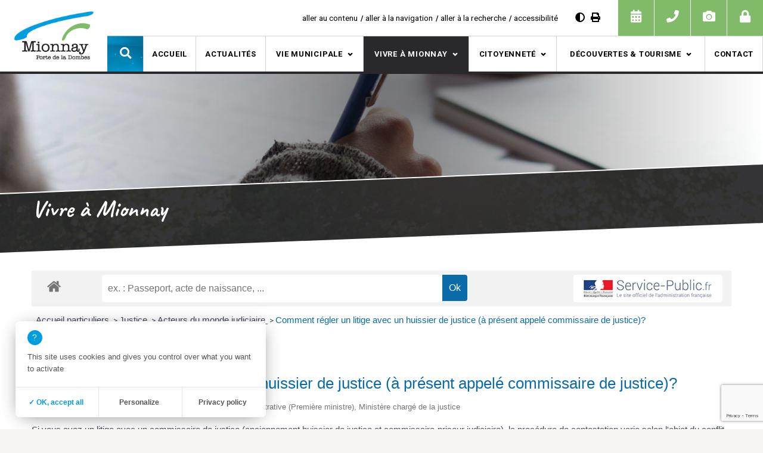

--- FILE ---
content_type: text/html; charset=UTF-8
request_url: https://www.mionnay.fr/vivre-a-mionnay/infos-pratiques/demarches-administratives/demarches-administratives-pour-particuliers/?xml=F14728
body_size: 18025
content:
<!doctype html>
<html lang="fr-FR">
<head>
	<meta charset="UTF-8">
	<meta name="viewport" content="width=device-width, initial-scale=1">
	<link rel="profile" href="https://gmpg.org/xfn/11">
	<link href="https://fonts.googleapis.com/css?family=Caveat:700%7CRoboto:300,300i,400,400i,500,500i,700,700i" rel="stylesheet">
	<link rel="stylesheet" href="https://use.fontawesome.com/releases/v5.5.0/css/all.css" integrity="sha384-B4dIYHKNBt8Bc12p+WXckhzcICo0wtJAoU8YZTY5qE0Id1GSseTk6S+L3BlXeVIU" crossorigin="anonymous">
	<link rel="icon" href="https://www.mionnay.fr/wp-content/themes/mionnay/assets/images/favicon.png">

	<meta name='robots' content='index, follow, max-image-preview:large, max-snippet:-1, max-video-preview:-1' />

	<!-- This site is optimized with the Yoast SEO plugin v16.2 - https://yoast.com/wordpress/plugins/seo/ -->
	<title>Démarches administratives pour particuliers - Mairie de Mionnay</title>
	<link rel="canonical" href="https://www.mionnay.fr/vivre-a-mionnay/infos-pratiques/demarches-administratives/demarches-administratives-pour-particuliers/" />
	<meta property="og:locale" content="fr_FR" />
	<meta property="og:type" content="article" />
	<meta property="og:title" content="Démarches administratives pour particuliers - Mairie de Mionnay" />
	<meta property="og:url" content="https://www.mionnay.fr/vivre-a-mionnay/infos-pratiques/demarches-administratives/demarches-administratives-pour-particuliers/" />
	<meta property="og:site_name" content="Mairie de Mionnay" />
	<meta property="article:modified_time" content="2019-09-24T10:42:27+00:00" />
	<meta name="twitter:card" content="summary_large_image" />
	<script type="application/ld+json" class="yoast-schema-graph">{"@context":"https://schema.org","@graph":[{"@type":"Organization","@id":"https://www.mionnay.fr/#organization","name":"Mairie de Mionnay","url":"https://www.mionnay.fr/","sameAs":[],"logo":{"@type":"ImageObject","@id":"https://www.mionnay.fr/#logo","inLanguage":"fr-FR","url":"https://www.mionnay.fr/wp-content/uploads/2019/10/logo-mairie-mionnay.png","contentUrl":"https://www.mionnay.fr/wp-content/uploads/2019/10/logo-mairie-mionnay.png","width":190,"height":120,"caption":"Mairie de Mionnay"},"image":{"@id":"https://www.mionnay.fr/#logo"}},{"@type":"WebSite","@id":"https://www.mionnay.fr/#website","url":"https://www.mionnay.fr/","name":"Mairie de Mionnay","description":"Porte de la Dombes","publisher":{"@id":"https://www.mionnay.fr/#organization"},"potentialAction":[{"@type":"SearchAction","target":"https://www.mionnay.fr/?s={search_term_string}","query-input":"required name=search_term_string"}],"inLanguage":"fr-FR"},{"@type":"WebPage","@id":"https://www.mionnay.fr/vivre-a-mionnay/infos-pratiques/demarches-administratives/demarches-administratives-pour-particuliers/#webpage","url":"https://www.mionnay.fr/vivre-a-mionnay/infos-pratiques/demarches-administratives/demarches-administratives-pour-particuliers/","name":"D\u00e9marches administratives pour particuliers - Mairie de Mionnay","isPartOf":{"@id":"https://www.mionnay.fr/#website"},"datePublished":"2019-09-24T10:19:21+00:00","dateModified":"2019-09-24T10:42:27+00:00","breadcrumb":{"@id":"https://www.mionnay.fr/vivre-a-mionnay/infos-pratiques/demarches-administratives/demarches-administratives-pour-particuliers/#breadcrumb"},"inLanguage":"fr-FR","potentialAction":[{"@type":"ReadAction","target":["https://www.mionnay.fr/vivre-a-mionnay/infos-pratiques/demarches-administratives/demarches-administratives-pour-particuliers/"]}]},{"@type":"BreadcrumbList","@id":"https://www.mionnay.fr/vivre-a-mionnay/infos-pratiques/demarches-administratives/demarches-administratives-pour-particuliers/#breadcrumb","itemListElement":[{"@type":"ListItem","position":1,"item":{"@type":"WebPage","@id":"https://www.mionnay.fr/","url":"https://www.mionnay.fr/","name":"Accueil"}},{"@type":"ListItem","position":2,"item":{"@type":"WebPage","@id":"https://www.mionnay.fr/vivre-a-mionnay/","url":"https://www.mionnay.fr/vivre-a-mionnay/","name":"Vivre \u00e0 Mionnay"}},{"@type":"ListItem","position":3,"item":{"@type":"WebPage","@id":"https://www.mionnay.fr/vivre-a-mionnay/infos-pratiques/","url":"https://www.mionnay.fr/vivre-a-mionnay/infos-pratiques/","name":"Infos pratiques"}},{"@type":"ListItem","position":4,"item":{"@type":"WebPage","@id":"https://www.mionnay.fr/vivre-a-mionnay/infos-pratiques/demarches-administratives/","url":"https://www.mionnay.fr/vivre-a-mionnay/infos-pratiques/demarches-administratives/","name":"D\u00e9marches administratives"}},{"@type":"ListItem","position":5,"item":{"@id":"https://www.mionnay.fr/vivre-a-mionnay/infos-pratiques/demarches-administratives/demarches-administratives-pour-particuliers/#webpage"}}]}]}</script>
	<!-- / Yoast SEO plugin. -->


<link href='https://fonts.gstatic.com' crossorigin rel='preconnect' />
<link rel="alternate" type="application/rss+xml" title="Mairie de Mionnay &raquo; Flux" href="https://www.mionnay.fr/feed/" />
<link rel="alternate" type="application/rss+xml" title="Mairie de Mionnay &raquo; Flux des commentaires" href="https://www.mionnay.fr/comments/feed/" />
<meta name="robots" content="noindex,follow" /><style>
img.wp-smiley,
img.emoji {
	display: inline !important;
	border: none !important;
	box-shadow: none !important;
	height: 1em !important;
	width: 1em !important;
	margin: 0 .07em !important;
	vertical-align: -0.1em !important;
	background: none !important;
	padding: 0 !important;
}
</style>
	<link rel='stylesheet' id='comarquage-css'  href='https://www.mionnay.fr/wp-content/plugins/co-marquage-service-public/assets/css/comarquage.css?ver=0.5.60' media='all' />
<link rel='stylesheet' id='wp-block-library-css'  href='https://www.mionnay.fr/wp-includes/css/dist/block-library/style.min.css?ver=5.7.14' media='all' />
<link rel='stylesheet' id='contact-form-7-css'  href='https://www.mionnay.fr/wp-content/plugins/contact-form-7/includes/css/styles.css?ver=5.4.1' media='all' />
<link rel='stylesheet' id='mionnay-style-css'  href='https://www.mionnay.fr/wp-content/themes/mionnay/style.css?ver=5.7.14' media='all' />
<link rel='stylesheet' id='sib-front-css-css'  href='https://www.mionnay.fr/wp-content/plugins/mailin/css/mailin-front.css?ver=5.7.14' media='all' />
<script src='https://www.mionnay.fr/wp-content/plugins/jquery-updater/js/jquery-3.6.0.min.js?ver=3.6.0' id='jquery-core-js'></script>
<script src='https://www.mionnay.fr/wp-content/plugins/jquery-updater/js/jquery-migrate-3.3.2.min.js?ver=3.3.2' id='jquery-migrate-js'></script>
<script src='https://www.mionnay.fr/tarteaucitron/tarteaucitron.js?ver=5.7.14' id='tarteaucitron-js'></script>
<script id='sib-front-js-js-extra'>
var sibErrMsg = {"invalidMail":"Veuillez entrer une adresse e-mail valide.","requiredField":"Veuillez compl\u00e9ter les champs obligatoires.","invalidDateFormat":"Veuillez entrer une date valide.","invalidSMSFormat":"Please fill out valid phone number"};
var ajax_sib_front_object = {"ajax_url":"https:\/\/www.mionnay.fr\/wp-admin\/admin-ajax.php","ajax_nonce":"b4db195b6e","flag_url":"https:\/\/www.mionnay.fr\/wp-content\/plugins\/mailin\/img\/flags\/"};
</script>
<script src='https://www.mionnay.fr/wp-content/plugins/mailin/js/mailin-front.js?ver=1620638872' id='sib-front-js-js'></script>
<link rel="https://api.w.org/" href="https://www.mionnay.fr/wp-json/" /><link rel="alternate" type="application/json" href="https://www.mionnay.fr/wp-json/wp/v2/pages/530" /><link rel="EditURI" type="application/rsd+xml" title="RSD" href="https://www.mionnay.fr/xmlrpc.php?rsd" />
<link rel="wlwmanifest" type="application/wlwmanifest+xml" href="https://www.mionnay.fr/wp-includes/wlwmanifest.xml" /> 
<meta name="generator" content="WordPress 5.7.14" />
<link rel='shortlink' href='https://www.mionnay.fr/?p=530' />
<link rel="alternate" type="application/json+oembed" href="https://www.mionnay.fr/wp-json/oembed/1.0/embed?url=https%3A%2F%2Fwww.mionnay.fr%2Fvivre-a-mionnay%2Finfos-pratiques%2Fdemarches-administratives%2Fdemarches-administratives-pour-particuliers%2F" />
<link rel="alternate" type="text/xml+oembed" href="https://www.mionnay.fr/wp-json/oembed/1.0/embed?url=https%3A%2F%2Fwww.mionnay.fr%2Fvivre-a-mionnay%2Finfos-pratiques%2Fdemarches-administratives%2Fdemarches-administratives-pour-particuliers%2F&#038;format=xml" />
<style>.recentcomments a{display:inline !important;padding:0 !important;margin:0 !important;}</style>	<script>
		document.getElementsByTagName('html')[0].className += ' js';
	</script>
</head>
<body class="page-template page-template-template-comarquage page-template-template-comarquage-php page page-id-530 page-child parent-pageid-77">
<div id="page" class="site">
	<header id="masthead" class="site-header">
		<div class="container-header clearfix">
			<div id="header-top" class="clearfix">
					<nav id="nav-accessibilite">
						 <div class="menu-menu-accessiblite-container"><ul id="menu-menu-accessiblite" class="menu"><li id="menu-item-349" class="menu-item menu-item-type-custom menu-item-object-custom menu-item-349"><a href="#main">aller au contenu</a></li>
<li id="menu-item-350" class="menu-item menu-item-type-custom menu-item-object-custom menu-item-350"><a href="#site-navigation">aller à la navigation</a></li>
<li id="menu-item-351" class="menu-item menu-item-type-custom menu-item-object-custom menu-item-351"><a href="#recherche">aller à la recherche</a></li>
<li id="menu-item-357" class="menu-item menu-item-type-post_type menu-item-object-page menu-item-357"><a href="https://www.mionnay.fr/accessibilite/">accessibilité</a></li>
</ul></div>					</nav>
					<div id="outils-accessibilite">
																											<a id="contrast-link" aria-label="Augmenter le contraste" href="/vivre-a-mionnay/infos-pratiques/demarches-administratives/demarches-administratives-pour-particuliers/?xml=F14728&#038;opt=contrast"><i aria-hidden="true" class="fas fa-adjust" title="Augmenter le contraste"></i></a>
																			<a id="print-button" class="print-button" aria-label="Imprimer" href="#"><i aria-hidden="true" class="fas fa-print" title="Imprimer le document"></i></a>
					</div>
					<div id="menu-rapide">
																		<ul class="menu-rapide-header">
							<li><a href="https://www.mionnay.fr/decouvertes-tourisme/agenda-des-evenements/" title=""><i aria-hidden="true" class="fas fa-calendar-alt" title=""></i></a><div class="hover"><p>Agenda des évènements</p></div></li>
							<li><a href="https://www.mionnay.fr/vivre-a-mionnay/infos-pratiques/urgences-et-informations-utiles/" title=""><i aria-hidden="true" class="fas fa-phone" title=""></i></a><div class="hover"><p>Urgences et numéros utiles</p></div></li>
							<li><a href="https://www.mionnay.fr/decouvertes-tourisme/galerie-photos/" title=""><i aria-hidden="true" class="fas fa-camera" title=""></i></a><div class="hover"><p>Galerie photos</p></div></li>
							<li><a href="https://www.mionnay.fr/zone-membre/" title=""><i aria-hidden="true" class="fas fa-lock" title=""></i></a><div class="hover"><p>Zone membre</p></div></li>
						</ul>
					</div>
			</div>
			<div id="container-logo" class="clearfix">
				<a id="logo" href="https://www.mionnay.fr/" title="Mairie de Mionnay" rel="home">
					<img class="logo" src="https://www.mionnay.fr/wp-content/themes/mionnay/assets/images/logo-mairie-mionnay.png" alt="Mairie de Mionnay" />
				</a>
			</div>
			<div id="header-bottom" class="clearfix">
					<a class="c-hamburger c-hamburger--htx" href="#search" id="menu-responsive" role="button" aria-controls="site-navigation" aria-expanded="false"><span>Accéder au menu</span></a>

					<nav id="site-navigation" class="main-navigation">
						<a href="#" id="fermer-menu" class="fermer" title="Fermer le menu"></a>
						<div class="menu-menu-principal-container"><ul id="primary-menu" class="menu"><li id="menu-item-223" class="menu-item menu-item-type-post_type menu-item-object-page menu-item-home menu-item-223"><a href="https://www.mionnay.fr/">Accueil</a></li>
<li id="menu-item-394" class="menu-item menu-item-type-taxonomy menu-item-object-category menu-item-394"><a href="https://www.mionnay.fr/actualites/">Actualités</a></li>
<li id="menu-item-224" class="menu-item menu-item-type-post_type menu-item-object-page menu-item-has-children menu-item-224"><a href="https://www.mionnay.fr/vie-municipale/">Vie municipale</a>
<ul class="sub-menu">
	<li id="menu-item-225" class="menu-item menu-item-type-post_type menu-item-object-page menu-item-has-children menu-item-225"><a href="https://www.mionnay.fr/vie-municipale/conseil-municipal/">Conseil municipal</a>
	<ul class="sub-menu">
		<li id="menu-item-1976" class="menu-item menu-item-type-post_type menu-item-object-page menu-item-1976"><a href="https://www.mionnay.fr/vie-municipale/conseil-municipal/les-elus-et-les-commissions/">Les élus et les commissions</a></li>
		<li id="menu-item-227" class="menu-item menu-item-type-post_type menu-item-object-page menu-item-227"><a href="https://www.mionnay.fr/vie-municipale/conseil-municipal/compte-rendus-des-conseils/">Compte-rendus des conseils</a></li>
	</ul>
</li>
	<li id="menu-item-228" class="menu-item menu-item-type-post_type menu-item-object-page menu-item-has-children menu-item-228"><a href="https://www.mionnay.fr/vie-municipale/conseil-municipal-jeunes/">Conseil municipal des jeunes (CMJ)</a>
	<ul class="sub-menu">
		<li id="menu-item-230" class="menu-item menu-item-type-post_type menu-item-object-page menu-item-230"><a href="https://www.mionnay.fr/vie-municipale/conseil-municipal-jeunes/lequipe-municipale-actuelle-2018-2020/">L&rsquo;équipe municipale actuelle (2018-2020)</a></li>
		<li id="menu-item-2269" class="menu-item menu-item-type-post_type menu-item-object-page menu-item-2269"><a href="https://www.mionnay.fr/vie-municipale/conseil-municipal-jeunes/campagne-electorale-2020/">Campagne électorale 2022</a></li>
		<li id="menu-item-303" class="menu-item menu-item-type-post_type menu-item-object-page menu-item-303"><a href="https://www.mionnay.fr/vie-municipale/conseil-municipal-jeunes/les-anciens-mandats/">Projets, actions et réalisations des CMJ</a></li>
	</ul>
</li>
	<li id="menu-item-306" class="menu-item menu-item-type-post_type menu-item-object-page menu-item-has-children menu-item-306"><a href="https://www.mionnay.fr/vie-municipale/services-municipaux/">Services municipaux</a>
	<ul class="sub-menu">
		<li id="menu-item-269" class="menu-item menu-item-type-post_type menu-item-object-page menu-item-269"><a href="https://www.mionnay.fr/vie-municipale/services-municipaux/secretariat/">Secrétariat</a></li>
		<li id="menu-item-334" class="menu-item menu-item-type-post_type menu-item-object-page menu-item-334"><a href="https://www.mionnay.fr/vie-municipale/services-municipaux/pole-enfance/">Pôle enfance</a></li>
		<li id="menu-item-299" class="menu-item menu-item-type-post_type menu-item-object-page menu-item-299"><a href="https://www.mionnay.fr/vie-municipale/services-municipaux/atsem-agents-dentretien-et-periscolaires/">ATSEM et agents d’entretien</a></li>
		<li id="menu-item-300" class="menu-item menu-item-type-post_type menu-item-object-page menu-item-300"><a href="https://www.mionnay.fr/vie-municipale/services-municipaux/service-technique/">Service technique</a></li>
		<li id="menu-item-301" class="menu-item menu-item-type-post_type menu-item-object-page menu-item-301"><a href="https://www.mionnay.fr/vie-municipale/services-municipaux/police-municipale/">Police municipale</a></li>
		<li id="menu-item-333" class="menu-item menu-item-type-post_type menu-item-object-page menu-item-333"><a href="https://www.mionnay.fr/vie-municipale/services-municipaux/la-mediatheque-municipale/">Médiathèque municipale</a></li>
	</ul>
</li>
	<li id="menu-item-629" class="menu-item menu-item-type-taxonomy menu-item-object-category menu-item-629"><a href="https://www.mionnay.fr/actualites/arretes-municipaux/">Arrêtés municipaux</a></li>
	<li id="menu-item-309" class="menu-item menu-item-type-post_type menu-item-object-page menu-item-has-children menu-item-309"><a href="https://www.mionnay.fr/vie-municipale/urbanisme-et-environnement/">Urbanisme et environnement</a>
	<ul class="sub-menu">
		<li id="menu-item-2075" class="menu-item menu-item-type-post_type menu-item-object-page menu-item-2075"><a href="https://www.mionnay.fr/vie-municipale/urbanisme-et-environnement/plu-plan-local-durbanisme-sur-geoportail/">PLU (Plan Local d&rsquo;Urbanisme)</a></li>
		<li id="menu-item-263" class="menu-item menu-item-type-post_type menu-item-object-page menu-item-263"><a href="https://www.mionnay.fr/vie-municipale/urbanisme-et-environnement/cadastre/">Cadastre</a></li>
		<li id="menu-item-264" class="menu-item menu-item-type-post_type menu-item-object-page menu-item-264"><a href="https://www.mionnay.fr/vie-municipale/urbanisme-et-environnement/assainissement/">Assainissement</a></li>
		<li id="menu-item-323" class="menu-item menu-item-type-post_type menu-item-object-page menu-item-323"><a href="https://www.mionnay.fr/vie-municipale/urbanisme-et-environnement/zero-pesticide/">Environnement</a></li>
	</ul>
</li>
	<li id="menu-item-310" class="menu-item menu-item-type-post_type menu-item-object-page menu-item-has-children menu-item-310"><a href="https://www.mionnay.fr/vie-municipale/vie-territoriale/">Vie territoriale</a>
	<ul class="sub-menu">
		<li id="menu-item-239" class="menu-item menu-item-type-post_type menu-item-object-page menu-item-239"><a href="https://www.mionnay.fr/vie-municipale/vie-territoriale/communaute-de-communes-de-la-dombes/">Communauté de Communes de la Dombes</a></li>
		<li id="menu-item-630" class="menu-item menu-item-type-taxonomy menu-item-object-category menu-item-630"><a href="https://www.mionnay.fr/actualites/arretes-prefectoraux/">Arrêtés préfectoraux</a></li>
		<li id="menu-item-304" class="menu-item menu-item-type-post_type menu-item-object-page menu-item-304"><a href="https://www.mionnay.fr/vie-municipale/vie-territoriale/liens-pratiques/">Liens pratiques</a></li>
	</ul>
</li>
	<li id="menu-item-311" class="menu-item menu-item-type-post_type menu-item-object-page menu-item-311"><a href="https://www.mionnay.fr/vie-municipale/appels-doffres-et-marches-publics/">Appels d’offres et marchés publics</a></li>
	<li id="menu-item-312" class="menu-item menu-item-type-post_type menu-item-object-page menu-item-has-children menu-item-312"><a href="https://www.mionnay.fr/vie-municipale/finances/">Finances</a>
	<ul class="sub-menu">
		<li id="menu-item-237" class="menu-item menu-item-type-post_type menu-item-object-page menu-item-237"><a href="https://www.mionnay.fr/vie-municipale/finances/budgets/">Budget municipal</a></li>
		<li id="menu-item-238" class="menu-item menu-item-type-post_type menu-item-object-page menu-item-238"><a href="https://www.mionnay.fr/vie-municipale/finances/taux-dimposition/">Taux d’imposition</a></li>
	</ul>
</li>
	<li id="menu-item-329" class="menu-item menu-item-type-post_type menu-item-object-page menu-item-has-children menu-item-329"><a href="https://www.mionnay.fr/vie-municipale/les-realisations/">Projets et réalisations</a>
	<ul class="sub-menu">
		<li id="menu-item-314" class="menu-item menu-item-type-post_type menu-item-object-page menu-item-314"><a href="https://www.mionnay.fr/vie-municipale/les-realisations/wc-publics/">Projets</a></li>
		<li id="menu-item-258" class="menu-item menu-item-type-post_type menu-item-object-page menu-item-258"><a href="https://www.mionnay.fr/vie-municipale/les-realisations/realisations/">Réalisations</a></li>
	</ul>
</li>
	<li id="menu-item-631" class="menu-item menu-item-type-taxonomy menu-item-object-category menu-item-631"><a href="https://www.mionnay.fr/actualites/bulletins-trimestriels/">La lettre de Mionnay (bulletins trimestriels)</a></li>
</ul>
</li>
<li id="menu-item-278" class="menu-item menu-item-type-post_type menu-item-object-page current-page-ancestor menu-item-has-children menu-item-278"><a href="https://www.mionnay.fr/vivre-a-mionnay/">Vivre à Mionnay</a>
<ul class="sub-menu">
	<li id="menu-item-308" class="menu-item menu-item-type-post_type menu-item-object-page current-page-ancestor menu-item-has-children menu-item-308"><a href="https://www.mionnay.fr/vivre-a-mionnay/infos-pratiques/">Infos pratiques</a>
	<ul class="sub-menu">
		<li id="menu-item-245" class="menu-item menu-item-type-post_type menu-item-object-page menu-item-245"><a href="https://www.mionnay.fr/vivre-a-mionnay/infos-pratiques/horaires-de-mairie/">Horaires de mairie</a></li>
		<li id="menu-item-246" class="menu-item menu-item-type-post_type menu-item-object-page current-page-ancestor menu-item-246"><a href="https://www.mionnay.fr/vivre-a-mionnay/infos-pratiques/demarches-administratives/">Démarches administratives</a></li>
		<li id="menu-item-247" class="menu-item menu-item-type-post_type menu-item-object-page menu-item-247"><a href="https://www.mionnay.fr/vivre-a-mionnay/infos-pratiques/aide-administrative-de-la-communaute-de-communes/">Aide administrative de la Communauté de Communes</a></li>
		<li id="menu-item-320" class="menu-item menu-item-type-post_type menu-item-object-page menu-item-320"><a href="https://www.mionnay.fr/vivre-a-mionnay/infos-pratiques/tarifs-communaux/">Tarifs communaux</a></li>
		<li id="menu-item-321" class="menu-item menu-item-type-post_type menu-item-object-page menu-item-321"><a href="https://www.mionnay.fr/vivre-a-mionnay/infos-pratiques/ordures-menageres-tri-selectif-dechetterie/">Ordures ménagères / Tri-sélectif / Déchèterie</a></li>
		<li id="menu-item-322" class="menu-item menu-item-type-post_type menu-item-object-page menu-item-322"><a href="https://www.mionnay.fr/vivre-a-mionnay/infos-pratiques/urgences-et-informations-utiles/">Urgences et numéros utiles</a></li>
	</ul>
</li>
	<li id="menu-item-3300" class="menu-item menu-item-type-post_type menu-item-object-page menu-item-3300"><a href="https://www.mionnay.fr/vivre-a-mionnay/permis-de-construire-et-declaration-prealable-de-travaux/">Permis de Construire et Déclaration Préalable de travaux</a></li>
	<li id="menu-item-2680" class="menu-item menu-item-type-post_type menu-item-object-page menu-item-2680"><a href="https://www.mionnay.fr/vivre-a-mionnay/salle-polyvalente-location/">Salle polyvalente – Location</a></li>
	<li id="menu-item-260" class="menu-item menu-item-type-post_type menu-item-object-page menu-item-260"><a href="https://www.mionnay.fr/vivre-a-mionnay/petite-enfance/">Petite enfance</a></li>
	<li id="menu-item-261" class="menu-item menu-item-type-post_type menu-item-object-page menu-item-has-children menu-item-261"><a href="https://www.mionnay.fr/vivre-a-mionnay/vie-scolaire-et-periscolaire/">Vie scolaire et périscolaire</a>
	<ul class="sub-menu">
		<li id="menu-item-243" class="menu-item menu-item-type-post_type menu-item-object-page menu-item-243"><a href="https://www.mionnay.fr/vivre-a-mionnay/vie-scolaire-et-periscolaire/scolarite/">Scolarité</a></li>
		<li id="menu-item-244" class="menu-item menu-item-type-post_type menu-item-object-page menu-item-244"><a href="https://www.mionnay.fr/vivre-a-mionnay/vie-scolaire-et-periscolaire/restaurant-scolaire/">Restaurant scolaire</a></li>
		<li id="menu-item-305" class="menu-item menu-item-type-post_type menu-item-object-page menu-item-305"><a href="https://www.mionnay.fr/vivre-a-mionnay/vie-scolaire-et-periscolaire/accueil-periscolaire/">Accueil périscolaire</a></li>
	</ul>
</li>
	<li id="menu-item-2013" class="menu-item menu-item-type-post_type menu-item-object-page menu-item-2013"><a href="https://www.mionnay.fr/vivre-a-mionnay/la-mediatheque-municipale/">La médiathèque municipale</a></li>
	<li id="menu-item-281" class="menu-item menu-item-type-post_type menu-item-object-page menu-item-has-children menu-item-281"><a href="https://www.mionnay.fr/vivre-a-mionnay/associations/">Associations</a>
	<ul class="sub-menu">
		<li id="menu-item-252" class="menu-item menu-item-type-post_type menu-item-object-page menu-item-252"><a href="https://www.mionnay.fr/vivre-a-mionnay/associations/la-liste-des-associations-de-mionnay/">Les Associations de Mionnay</a></li>
		<li id="menu-item-253" class="menu-item menu-item-type-post_type menu-item-object-page menu-item-253"><a href="https://www.mionnay.fr/vivre-a-mionnay/associations/organiser-un-evenement/">Organiser un évènement</a></li>
		<li id="menu-item-282" class="menu-item menu-item-type-post_type menu-item-object-page menu-item-282"><a href="https://www.mionnay.fr/vivre-a-mionnay/associations/subventions-aux-associations/">Subventions aux associations</a></li>
		<li id="menu-item-537" class="menu-item menu-item-type-post_type menu-item-object-page menu-item-537"><a href="https://www.mionnay.fr/vivre-a-mionnay/associations/soumettre-une-association/">Soumettre une association</a></li>
	</ul>
</li>
	<li id="menu-item-286" class="menu-item menu-item-type-post_type menu-item-object-page menu-item-286"><a href="https://www.mionnay.fr/vivre-a-mionnay/vie-sociale/">Vie sociale</a></li>
	<li id="menu-item-2015" class="menu-item menu-item-type-post_type menu-item-object-page menu-item-2015"><a href="https://www.mionnay.fr/vivre-a-mionnay/cimetiere/">Cimetière</a></li>
	<li id="menu-item-287" class="menu-item menu-item-type-post_type menu-item-object-page menu-item-287"><a href="https://www.mionnay.fr/vivre-a-mionnay/culte/">Culte</a></li>
	<li id="menu-item-326" class="menu-item menu-item-type-post_type menu-item-object-page menu-item-326"><a href="https://www.mionnay.fr/vivre-a-mionnay/transports/">Transports</a></li>
	<li id="menu-item-327" class="menu-item menu-item-type-post_type menu-item-object-page menu-item-has-children menu-item-327"><a href="https://www.mionnay.fr/vivre-a-mionnay/sante/">Santé</a>
	<ul class="sub-menu">
		<li id="menu-item-254" class="menu-item menu-item-type-post_type menu-item-object-page menu-item-254"><a href="https://www.mionnay.fr/vivre-a-mionnay/sante/la-maison-de-sante/">La maison de santé</a></li>
		<li id="menu-item-255" class="menu-item menu-item-type-post_type menu-item-object-page menu-item-255"><a href="https://www.mionnay.fr/vivre-a-mionnay/sante/precautions-sanitaires/">COVID-19 : Précautions sanitaires</a></li>
	</ul>
</li>
	<li id="menu-item-1938" class="menu-item menu-item-type-post_type menu-item-object-page menu-item-1938"><a href="https://www.mionnay.fr/vivre-a-mionnay/relations-intergenerationnelles/">Relations intergénérationnelles</a></li>
	<li id="menu-item-1939" class="menu-item menu-item-type-post_type menu-item-object-page menu-item-1939"><a href="https://www.mionnay.fr/vivre-a-mionnay/consultations-juridiques/">Consultations juridiques</a></li>
	<li id="menu-item-328" class="menu-item menu-item-type-post_type menu-item-object-page menu-item-has-children menu-item-328"><a href="https://www.mionnay.fr/vivre-a-mionnay/vie-economique/">Vie économique</a>
	<ul class="sub-menu">
		<li id="menu-item-559" class="menu-item menu-item-type-post_type menu-item-object-page menu-item-559"><a href="https://www.mionnay.fr/vivre-a-mionnay/vie-economique/la-liste-des-entreprises-de-mionnay/">Les Entreprises de Mionnay</a></li>
		<li id="menu-item-558" class="menu-item menu-item-type-post_type menu-item-object-page menu-item-558"><a href="https://www.mionnay.fr/vivre-a-mionnay/vie-economique/soumettre-une-entreprise/">Soumettre une entreprise</a></li>
	</ul>
</li>
</ul>
</li>
<li id="menu-item-288" class="menu-item menu-item-type-post_type menu-item-object-page menu-item-has-children menu-item-288"><a href="https://www.mionnay.fr/citoyennete/">Citoyenneté</a>
<ul class="sub-menu">
	<li id="menu-item-241" class="menu-item menu-item-type-post_type menu-item-object-page menu-item-241"><a href="https://www.mionnay.fr/citoyennete/elections/">Elections</a></li>
	<li id="menu-item-242" class="menu-item menu-item-type-post_type menu-item-object-page menu-item-242"><a href="https://www.mionnay.fr/citoyennete/recensement-de-la-population/">Recensement de la population</a></li>
	<li id="menu-item-289" class="menu-item menu-item-type-post_type menu-item-object-page menu-item-has-children menu-item-289"><a href="https://www.mionnay.fr/citoyennete/reglementation-permanente/">Règlementations permanentes</a>
	<ul class="sub-menu">
		<li id="menu-item-235" class="menu-item menu-item-type-post_type menu-item-object-page menu-item-235"><a href="https://www.mionnay.fr/citoyennete/reglementation-permanente/brulage-des-dechets-vegetaux/">Brûlage des déchets végétaux</a></li>
		<li id="menu-item-236" class="menu-item menu-item-type-post_type menu-item-object-page menu-item-236"><a href="https://www.mionnay.fr/citoyennete/reglementation-permanente/secheresse/">Sécheresse</a></li>
		<li id="menu-item-290" class="menu-item menu-item-type-post_type menu-item-object-page menu-item-290"><a href="https://www.mionnay.fr/citoyennete/reglementation-permanente/chenilles/">Chenilles</a></li>
		<li id="menu-item-291" class="menu-item menu-item-type-post_type menu-item-object-page menu-item-291"><a href="https://www.mionnay.fr/citoyennete/reglementation-permanente/regles-de-bon-voisinnage/">Règles de bon voisinage</a></li>
		<li id="menu-item-292" class="menu-item menu-item-type-post_type menu-item-object-page menu-item-292"><a href="https://www.mionnay.fr/citoyennete/reglementation-permanente/extinction-de-leclairage-public/">Extinction de l’éclairage public</a></li>
	</ul>
</li>
</ul>
</li>
<li id="menu-item-274" class="menu-item menu-item-type-post_type menu-item-object-page menu-item-has-children menu-item-274"><a href="https://www.mionnay.fr/decouvertes-tourisme/">Découvertes &#038; tourisme</a>
<ul class="sub-menu">
	<li id="menu-item-271" class="menu-item menu-item-type-post_type menu-item-object-page menu-item-271"><a href="https://www.mionnay.fr/decouvertes-tourisme/situer-mionnay/">Situer Mionnay</a></li>
	<li id="menu-item-272" class="menu-item menu-item-type-post_type menu-item-object-page menu-item-272"><a href="https://www.mionnay.fr/decouvertes-tourisme/histoire-et-patrimoine/">Histoire et patrimoine</a></li>
	<li id="menu-item-275" class="menu-item menu-item-type-post_type menu-item-object-page menu-item-275"><a href="https://www.mionnay.fr/decouvertes-tourisme/ou-manger-ou-dormir/">Où manger, où dormir ?</a></li>
	<li id="menu-item-276" class="menu-item menu-item-type-post_type menu-item-object-page menu-item-276"><a href="https://www.mionnay.fr/decouvertes-tourisme/a-voir-a-faire/">A voir, à faire</a></li>
	<li id="menu-item-462" class="menu-item menu-item-type-post_type menu-item-object-page menu-item-462"><a href="https://www.mionnay.fr/decouvertes-tourisme/agenda-des-evenements/">Agenda des évènements</a></li>
	<li id="menu-item-693" class="menu-item menu-item-type-post_type menu-item-object-page menu-item-693"><a href="https://www.mionnay.fr/decouvertes-tourisme/galerie-photos/">Galerie photos</a></li>
</ul>
</li>
<li id="menu-item-332" class="menu-item menu-item-type-post_type menu-item-object-page menu-item-332"><a href="https://www.mionnay.fr/contact/">Contact</a></li>
</ul></div>					</nav><!-- #site-navigation -->
					<a href="#search" id="btn-search" role="button" aria-controls="searchform" aria-expanded="false"><i aria-hidden="true" class="fas fa-search" title=""></i></a>
			</div>
		</div>
		<div id="site-search" class="clearfix">
			<div class="int clearfix">
				<form role="search" method="get" id="searchform" class="search-form" action="https://www.mionnay.fr/" >
    <label for="s"><span class="screen-reader-text">Rechercher</span>
    <input type="text" value="" name="s" placeholder="Recherche..." id="s" />
		</label>
    <input class="search-submit" type="image" id="searchsubmit" alt="Rechercher" src="https://www.mionnay.fr/wp-content/themes/mionnay/assets/images/icon-search.png" />
    </form>			</div>
		</div>
	</header><!-- #masthead -->

	<div id="content" class="site-content">

	<div id="primary" class="content-area page-std comarquage">
		<main id="main" class="site-main" role="main">
				<section class="banniere banniere-bandeau clearfix">
										<div class="container-img"  style="background-image:url(https://www.mionnay.fr/wp-content/uploads/2019/09/bg7.jpg)">

					</div>
					<div class="container-bandeau">
						<div class="int">
														<p class="ctg">Vivre à Mionnay</p>
						</div>
					</div>
				</section>
				<section class="contenu-principal clearfix">
					<div class="int">
						<article>
																										<div id="comarquage" class="comarquage espace-part">
			<div id="co-bar">

    <a href="./" class="co-home" title="accueil des démarches">
        <svg version="1.1" xmlns="http://www.w3.org/2000/svg" xmlns:xlink="http://www.w3.org/1999/xlink" width="25" height="25" viewBox="0 0 13 14" role="img">
<path d="M11 7.75v3.75q0 0.203-0.148 0.352t-0.352 0.148h-3v-3h-2v3h-3q-0.203 0-0.352-0.148t-0.148-0.352v-3.75q0-0.008 0.004-0.023t0.004-0.023l4.492-3.703 4.492 3.703q0.008 0.016 0.008 0.047zM12.742 7.211l-0.484 0.578q-0.062 0.070-0.164 0.086h-0.023q-0.102 0-0.164-0.055l-5.406-4.508-5.406 4.508q-0.094 0.062-0.187 0.055-0.102-0.016-0.164-0.086l-0.484-0.578q-0.062-0.078-0.055-0.184t0.086-0.168l5.617-4.68q0.25-0.203 0.594-0.203t0.594 0.203l1.906 1.594v-1.523q0-0.109 0.070-0.18t0.18-0.070h1.5q0.109 0 0.18 0.070t0.070 0.18v3.188l1.711 1.422q0.078 0.062 0.086 0.168t-0.055 0.184z"></path>
</svg>
    </a>

    <form id="co-search" action="https://www.mionnay.fr/vivre-a-mionnay/infos-pratiques/demarches-administratives/demarches-administratives-pour-particuliers/" name="cosearch" method="POST">
        <input type="hidden" name="action" value="cosearch">
        <input type="search" name="co-search"  id="co-searchinput" title="recherche" placeholder="ex. : Passeport, acte de naissance, ..." value="">
        <input type="submit" value="Ok" id="co-searchbtn" class="co-btn">
    </form>

    <a href="https://www.service-public.fr/" target="_blank" class="co-btn btn-monsp" title="vers Service-public.fr">
        <img src="https://www.mionnay.fr/wp-content/plugins/co-marquage-service-public/assets/images/service-public.jpg" width="220px" alt="logo service-public.fr">
    </a>

</div>
<div id="co-top"></div>
<div id="co-page" class="fiche">

    <div class="co-breadcrumb">
            <span>
                            <a href="https://www.mionnay.fr/vivre-a-mionnay/infos-pratiques/demarches-administratives/demarches-administratives-pour-particuliers/?xml=Particuliers" class=" ">
                    Accueil particuliers                </a>
                        <span class="co-breadcrumb-separator">&nbsp;&gt;</span>        </span>
            <span>
                            <a href="https://www.mionnay.fr/vivre-a-mionnay/infos-pratiques/demarches-administratives/demarches-administratives-pour-particuliers/?xml=N19807" class=" ">
                    Justice                </a>
                        <span class="co-breadcrumb-separator">&nbsp;&gt;</span>        </span>
            <span>
                            <a href="https://www.mionnay.fr/vivre-a-mionnay/infos-pratiques/demarches-administratives/demarches-administratives-pour-particuliers/?xml=N279" class=" ">
                    Acteurs du monde judiciaire                </a>
                        <span class="co-breadcrumb-separator">&nbsp;&gt;</span>        </span>
            <span>
                            <a href="https://www.mionnay.fr/vivre-a-mionnay/infos-pratiques/demarches-administratives/demarches-administratives-pour-particuliers/?xml=F14728" class="last ">
                    Comment régler un litige avec un huissier de justice (à présent appelé commissaire de justice)?                </a>
                                </span>
    </div>

    <p class="news-cat">
    <span>Question-réponse</span>
</p>
    <h1>Comment régler un litige avec un huissier de justice (à présent appelé commissaire de justice)?</h1>
    <p class="date">
        Vérifié le 01 juillet 2022 -         Direction de l'information légale et administrative (Première ministre), Ministère chargé de la justice    </p>

    <div class="co-content">
        <div class="intro">
    <p class="bloc-paragraphe">Si vous avez un litige avec un commissaire de justice (anciennement huissier de justice et commissaire-priseur judiciaire), la procédure de contestation varie selon l'objet du conflit.</p></div>
        
            <div class='tabs'>
                <ul class="nav nav-tabs">
                                            <li class="active" data-co-action="tab" data-co-target="#0edf3bf12d0ec63f7255551a8be02b90">
                            <span>
                                Contestation d'un acte                            </span>
                        </li>
                                            <li class="" data-co-action="tab" data-co-target="#2dbb798247e15ae42c9b162ea28b59c1">
                            <span>
                                Contestation des frais                            </span>
                        </li>
                                            <li class="" data-co-action="tab" data-co-target="#3145ffe0785841ac55654a99a89f1bb6">
                            <span>
                                Autres litiges                            </span>
                        </li>
                                    </ul><!-- nav nav-tabs -->

                <div class="tab-content">
                                            <div class="tab-pane active" id="0edf3bf12d0ec63f7255551a8be02b90">
                            <p class="bloc-paragraphe">Si la contestation porte sur un acte qui est en rapport direct avec un procès en cours, elle doit être portée devant le tribunal chargé de l'affaire.</p><p class="bloc-paragraphe">Dans les autres cas, <a href="https://www.mionnay.fr/vivre-a-mionnay/infos-pratiques/demarches-administratives/demarches-administratives-pour-particuliers/?xml=F35820">la contestation doit être portée</a> par <a href="https://www.mionnay.fr/vivre-a-mionnay/infos-pratiques/demarches-administratives/demarches-administratives-pour-particuliers/?xml=R12538">assignation</a> devant le <a href="https://www.mionnay.fr/vivre-a-mionnay/infos-pratiques/demarches-administratives/demarches-administratives-pour-particuliers/?xml=R53985">juge de l'exécution</a>.</p>                        </div><!-- tab-pane -->
                                            <div class="tab-pane " id="2dbb798247e15ae42c9b162ea28b59c1">
                            <p class="bloc-paragraphe">Exemples de frais : déplacement, avance pour impôts et taxes dus par le client, gestion du dossier.</p>
                        <p class="tool-slide">
                <button class="btn-up" data-co-action="slideall-up" type="button" data-co-target="#501b4b54f4faebd012216ff29fddc99f">Tout replier <div class='chevron-up'>
<svg version="1.1" xmlns="http://www.w3.org/2000/svg" xmlns:xlink="http://www.w3.org/1999/xlink" width="14" height="14" viewBox="0 0 14 14" role="img">
<path d="M13.148 10.398l-1.297 1.289q-0.148 0.148-0.352 0.148t-0.352-0.148l-4.148-4.148-4.148 4.148q-0.148 0.148-0.352 0.148t-0.352-0.148l-1.297-1.289q-0.148-0.148-0.148-0.355t0.148-0.355l5.797-5.789q0.148-0.148 0.352-0.148t0.352 0.148l5.797 5.789q0.148 0.148 0.148 0.355t-0.148 0.355z"></path>
</svg>
</div>
</button>
                <button class="btn-down" data-co-action="slideall-down" type="button" data-co-target="#501b4b54f4faebd012216ff29fddc99f" >Tout déplier <div class='chevron-down'>
<svg version="1.1" xmlns="http://www.w3.org/2000/svg" xmlns:xlink="http://www.w3.org/1999/xlink" width="14" height="14" viewBox="0 0 14 14" role="img">
<path d="M13.148 6.312l-5.797 5.789q-0.148 0.148-0.352 0.148t-0.352-0.148l-5.797-5.789q-0.148-0.148-0.148-0.355t0.148-0.355l1.297-1.289q0.148-0.148 0.352-0.148t0.352 0.148l4.148 4.148 4.148-4.148q0.148-0.148 0.352-0.148t0.352 0.148l1.297 1.289q0.148 0.148 0.148 0.355t-0.148 0.355z"></path>
</svg>
</div>
 </button>
            </p>

            <div class="fiche-bloc bloc-principal" id="501b4b54f4faebd012216ff29fddc99f">
            
        <div class="fiche-item fiche-slide">
            <div class="fiche-item-title">
                <h2>
                    <button class="co-btn co-btn-slide" data-co-action="slide" type="button" data-co-target="#c1863210102613bdd9f45247a4df3267" role="button">
                        <span>Frais engagés à l'occasion d'une affaire judiciaire </span>
                        <div class='chevron-down'>
<svg version="1.1" xmlns="http://www.w3.org/2000/svg" xmlns:xlink="http://www.w3.org/1999/xlink" width="14" height="14" viewBox="0 0 14 14" role="img">
<path d="M13.148 6.312l-5.797 5.789q-0.148 0.148-0.352 0.148t-0.352-0.148l-5.797-5.789q-0.148-0.148-0.148-0.355t0.148-0.355l1.297-1.289q0.148-0.148 0.352-0.148t0.352 0.148l4.148 4.148 4.148-4.148q0.148-0.148 0.352-0.148t0.352 0.148l1.297 1.289q0.148 0.148 0.148 0.355t-0.148 0.355z"></path>
</svg>
</div>
                    </button>
                </h2>
            </div>

            <div class="fiche-item-content co-hide" id="c1863210102613bdd9f45247a4df3267">
                <p class="bloc-paragraphe">Vous devez saisir par écrit le greffier en chef du tribunal concerné.</p><p class="bloc-paragraphe">Après une éventuelle rectification, le greffier en chef vous remet un certificat de vérification à notifier au commissaire de justice, qui dispose d'un mois pour le contester.</p><p class="bloc-paragraphe">En l'absence de contestation dans ce délai, vous pouvez demander au greffier en chef de faire mention de cette situation sur le certificat de vérification.</p><p class="bloc-paragraphe">L'apposition de cette mention rend le certificat de vérification exécutoire, comme une décision de justice.</p><p class="bloc-paragraphe">Si le commissaire de justice conteste le certificat de vérification dans le délai d'un mois, le litige est alors tranché par le président du tribunal concerné ou un juge délégué à cet effet.</p>            </div>
        </div>


        <div class="fiche-item fiche-slide">
            <div class="fiche-item-title">
                <h2>
                    <button class="co-btn co-btn-slide" data-co-action="slide" type="button" data-co-target="#e5ea60414a6b12c91f09dead94e80b3a" role="button">
                        <span>Frais engagés en dehors de toute procédure judiciaire </span>
                        <div class='chevron-down'>
<svg version="1.1" xmlns="http://www.w3.org/2000/svg" xmlns:xlink="http://www.w3.org/1999/xlink" width="14" height="14" viewBox="0 0 14 14" role="img">
<path d="M13.148 6.312l-5.797 5.789q-0.148 0.148-0.352 0.148t-0.352-0.148l-5.797-5.789q-0.148-0.148-0.148-0.355t0.148-0.355l1.297-1.289q0.148-0.148 0.352-0.148t0.352 0.148l4.148 4.148 4.148-4.148q0.148-0.148 0.352-0.148t0.352 0.148l1.297 1.289q0.148 0.148 0.148 0.355t-0.148 0.355z"></path>
</svg>
</div>
                    </button>
                </h2>
            </div>

            <div class="fiche-item-content co-hide" id="e5ea60414a6b12c91f09dead94e80b3a">
                        <div class="bloc-cas bloc-cas-radio">

            <ul class="choice-tree-choice-list">
                                    <li class="choice-tree-choice" data-co-action="radio" data-co-target="#d23e4e33c1b720280ef1ee330473493d">
                        <div class="co-radio-head">
                            <button class="btn-like-radio" type="button" data-co-action="slide-bloccas-radio" data-co-target="#d23e4e33c1b720280ef1ee330473493d">
                                <span class="radio-icon-not-active">
                                    <svg version="1.1" xmlns="http://www.w3.org/2000/svg" xmlns:xlink="http://www.w3.org/1999/xlink" width="12" height="14" viewBox="0 0 12 14" fill="#CCCCCC" role="img">
<path d="M12 7q0 1.633-0.805 3.012t-2.184 2.184-3.012 0.805-3.012-0.805-2.184-2.184-0.805-3.012 0.805-3.012 2.184-2.184 3.012-0.805 3.012 0.805 2.184 2.184 0.805 3.012z"></path>
</svg>
                                </span>
                                <span class="radio-icon-active">
                                    <svg version="1.1" xmlns="http://www.w3.org/2000/svg" xmlns:xlink="http://www.w3.org/1999/xlink" width="12" height="14" viewBox="0 0 12 14" role="img">
<path d="M10.031 5.734q0-0.219-0.141-0.359l-0.711-0.703q-0.148-0.148-0.352-0.148t-0.352 0.148l-3.188 3.18-1.766-1.766q-0.148-0.148-0.352-0.148t-0.352 0.148l-0.711 0.703q-0.141 0.141-0.141 0.359 0 0.211 0.141 0.352l2.828 2.828q0.148 0.148 0.352 0.148 0.211 0 0.359-0.148l4.242-4.242q0.141-0.141 0.141-0.352zM12 7q0 1.633-0.805 3.012t-2.184 2.184-3.012 0.805-3.012-0.805-2.184-2.184-0.805-3.012 0.805-3.012 2.184-2.184 3.012-0.805 3.012 0.805 2.184 2.184 0.805 3.012z"></path>
</svg>
                                </span>

                                &nbsp; Jusqu'à 10 000 €                            </button>
                        </div>
                        <div class="co-radio-content co-hide" id="d23e4e33c1b720280ef1ee330473493d">
                            <p class="bloc-paragraphe">Vous devez saisir par écrit le greffier en chef du tribunal judiciaire ou du tribunal de proximité dans le ressort duquel le commissaire de justice exerce ses fonctions.</p>
<div class="bloc-ousadresser">
    <h3>Où s’adresser ?</h3>
    <div class="fiche-bloc bloc-principal">

                        <div class="fiche-item fiche-slide">
                    <div class="fiche-item-title">
                        <h3>
                                                            <a class="co-btn co-btn-slide  co-btn-slide-link" href="http://www.annuaires.justice.gouv.fr/" target="_blank">
                                    <span>Tribunal judiciaire</span> <div class="co-external-link"><svg version="1.1" xmlns="http://www.w3.org/2000/svg" xmlns:xlink="http://www.w3.org/1999/xlink" width="14" height="14" viewBox="0 0 14 14" role="img">
<path d="M11 7.25v2.5q0 0.93-0.66 1.59t-1.59 0.66h-6.5q-0.93 0-1.59-0.66t-0.66-1.59v-6.5q0-0.93 0.66-1.59t1.59-0.66h5.5q0.109 0 0.18 0.070t0.070 0.18v0.5q0 0.109-0.070 0.18t-0.18 0.070h-5.5q-0.516 0-0.883 0.367t-0.367 0.883v6.5q0 0.516 0.367 0.883t0.883 0.367h6.5q0.516 0 0.883-0.367t0.367-0.883v-2.5q0-0.109 0.070-0.18t0.18-0.070h0.5q0.109 0 0.18 0.070t0.070 0.18zM14 0.5v4q0 0.203-0.148 0.352t-0.352 0.148-0.352-0.148l-1.375-1.375-5.094 5.094q-0.078 0.078-0.18 0.078t-0.18-0.078l-0.891-0.891q-0.078-0.078-0.078-0.18t0.078-0.18l5.094-5.094-1.375-1.375q-0.148-0.148-0.148-0.352t0.148-0.352 0.352-0.148h4q0.203 0 0.352 0.148t0.148 0.352z"></path>
</svg>
</div>
                                </a>
                                                    </h3>
                    </div>
                                    </div>
                        </div>
</div>
<p class="bloc-paragraphe">Après une éventuelle rectification, le greffier en chef vous remet un certificat de vérification à notifier au commissaire de justice, qui dispose d'un mois pour contester.</p><p class="bloc-paragraphe">En l'absence de contestation dans ce délai, vous pouvez demander au greffier en chef de faire mention de cette situation sur le certificat de vérification.</p><p class="bloc-paragraphe">L'apposition de cette mention rend le certificat de vérification exécutoire, comme une décision de justice.</p><p class="bloc-paragraphe">Si le commissaire de justice conteste le certificat de vérification dans le délai d'un mois, le litige est alors tranché par le président du tribunal ou un juge délégué à cet effet.</p>                        </div>
                    </li>
                                    <li class="choice-tree-choice" data-co-action="radio" data-co-target="#e00f6af46adf4b526a4c9eddfb1cf9f8">
                        <div class="co-radio-head">
                            <button class="btn-like-radio" type="button" data-co-action="slide-bloccas-radio" data-co-target="#e00f6af46adf4b526a4c9eddfb1cf9f8">
                                <span class="radio-icon-not-active">
                                    <svg version="1.1" xmlns="http://www.w3.org/2000/svg" xmlns:xlink="http://www.w3.org/1999/xlink" width="12" height="14" viewBox="0 0 12 14" fill="#CCCCCC" role="img">
<path d="M12 7q0 1.633-0.805 3.012t-2.184 2.184-3.012 0.805-3.012-0.805-2.184-2.184-0.805-3.012 0.805-3.012 2.184-2.184 3.012-0.805 3.012 0.805 2.184 2.184 0.805 3.012z"></path>
</svg>
                                </span>
                                <span class="radio-icon-active">
                                    <svg version="1.1" xmlns="http://www.w3.org/2000/svg" xmlns:xlink="http://www.w3.org/1999/xlink" width="12" height="14" viewBox="0 0 12 14" role="img">
<path d="M10.031 5.734q0-0.219-0.141-0.359l-0.711-0.703q-0.148-0.148-0.352-0.148t-0.352 0.148l-3.188 3.18-1.766-1.766q-0.148-0.148-0.352-0.148t-0.352 0.148l-0.711 0.703q-0.141 0.141-0.141 0.359 0 0.211 0.141 0.352l2.828 2.828q0.148 0.148 0.352 0.148 0.211 0 0.359-0.148l4.242-4.242q0.141-0.141 0.141-0.352zM12 7q0 1.633-0.805 3.012t-2.184 2.184-3.012 0.805-3.012-0.805-2.184-2.184-0.805-3.012 0.805-3.012 2.184-2.184 3.012-0.805 3.012 0.805 2.184 2.184 0.805 3.012z"></path>
</svg>
                                </span>

                                &nbsp; Au delà de 10 000 €                            </button>
                        </div>
                        <div class="co-radio-content co-hide" id="e00f6af46adf4b526a4c9eddfb1cf9f8">
                            <p class="bloc-paragraphe">Vous devez saisir par écrit le greffier en chef du tribunal judiciaire dans le ressort duquel le commissaire de justice exerce ses fonctions.</p>
<div class="bloc-ousadresser">
    <h3>Où s’adresser ?</h3>
    <div class="fiche-bloc bloc-principal">

                        <div class="fiche-item fiche-slide">
                    <div class="fiche-item-title">
                        <h3>
                                                            <a class="co-btn co-btn-slide  co-btn-slide-link" href="http://www.annuaires.justice.gouv.fr/" target="_blank">
                                    <span>Tribunal judiciaire</span> <div class="co-external-link"><svg version="1.1" xmlns="http://www.w3.org/2000/svg" xmlns:xlink="http://www.w3.org/1999/xlink" width="14" height="14" viewBox="0 0 14 14" role="img">
<path d="M11 7.25v2.5q0 0.93-0.66 1.59t-1.59 0.66h-6.5q-0.93 0-1.59-0.66t-0.66-1.59v-6.5q0-0.93 0.66-1.59t1.59-0.66h5.5q0.109 0 0.18 0.070t0.070 0.18v0.5q0 0.109-0.070 0.18t-0.18 0.070h-5.5q-0.516 0-0.883 0.367t-0.367 0.883v6.5q0 0.516 0.367 0.883t0.883 0.367h6.5q0.516 0 0.883-0.367t0.367-0.883v-2.5q0-0.109 0.070-0.18t0.18-0.070h0.5q0.109 0 0.18 0.070t0.070 0.18zM14 0.5v4q0 0.203-0.148 0.352t-0.352 0.148-0.352-0.148l-1.375-1.375-5.094 5.094q-0.078 0.078-0.18 0.078t-0.18-0.078l-0.891-0.891q-0.078-0.078-0.078-0.18t0.078-0.18l5.094-5.094-1.375-1.375q-0.148-0.148-0.148-0.352t0.148-0.352 0.352-0.148h4q0.203 0 0.352 0.148t0.148 0.352z"></path>
</svg>
</div>
                                </a>
                                                    </h3>
                    </div>
                                    </div>
                        </div>
</div>
<p class="bloc-paragraphe">Après une éventuelle rectification, le greffier en chef vous remet un certificat de vérification à notifier au commissaire de justice, qui dispose d'un mois pour contester.</p><p class="bloc-paragraphe">En l'absence de contestation dans ce délai, vous pouvez demander au greffier en chef de faire mention de cette situation sur le certificat de vérification.</p><p class="bloc-paragraphe">L'apposition de cette mention rend le certificat de vérification exécutoire, comme une décision de justice.</p><p class="bloc-paragraphe">Si le commissaire de justice conteste le certificat de vérification dans le délai d'un mois, le litige est alors tranché par le président du tribunal ou un juge délégué à cet effet.</p>                        </div>
                    </li>
                            </ul>
        </div>

                </div>
        </div>


        <div class="fiche-item fiche-slide">
            <div class="fiche-item-title">
                <h2>
                    <button class="co-btn co-btn-slide" data-co-action="slide" type="button" data-co-target="#cd2d0c9bbd3cede8ce094a896e59b7e4" role="button">
                        <span>Honoraires (rémunération du commissaire de justice) </span>
                        <div class='chevron-down'>
<svg version="1.1" xmlns="http://www.w3.org/2000/svg" xmlns:xlink="http://www.w3.org/1999/xlink" width="14" height="14" viewBox="0 0 14 14" role="img">
<path d="M13.148 6.312l-5.797 5.789q-0.148 0.148-0.352 0.148t-0.352-0.148l-5.797-5.789q-0.148-0.148-0.148-0.355t0.148-0.355l1.297-1.289q0.148-0.148 0.352-0.148t0.352 0.148l4.148 4.148 4.148-4.148q0.148-0.148 0.352-0.148t0.352 0.148l1.297 1.289q0.148 0.148 0.148 0.355t-0.148 0.355z"></path>
</svg>
</div>
                    </button>
                </h2>
            </div>

            <div class="fiche-item-content co-hide" id="cd2d0c9bbd3cede8ce094a896e59b7e4">
                        <div class="bloc-cas bloc-cas-radio">

            <ul class="choice-tree-choice-list">
                                    <li class="choice-tree-choice" data-co-action="radio" data-co-target="#fde73545f06c3d4ca651e94e7aed50ed">
                        <div class="co-radio-head">
                            <button class="btn-like-radio" type="button" data-co-action="slide-bloccas-radio" data-co-target="#fde73545f06c3d4ca651e94e7aed50ed">
                                <span class="radio-icon-not-active">
                                    <svg version="1.1" xmlns="http://www.w3.org/2000/svg" xmlns:xlink="http://www.w3.org/1999/xlink" width="12" height="14" viewBox="0 0 12 14" fill="#CCCCCC" role="img">
<path d="M12 7q0 1.633-0.805 3.012t-2.184 2.184-3.012 0.805-3.012-0.805-2.184-2.184-0.805-3.012 0.805-3.012 2.184-2.184 3.012-0.805 3.012 0.805 2.184 2.184 0.805 3.012z"></path>
</svg>
                                </span>
                                <span class="radio-icon-active">
                                    <svg version="1.1" xmlns="http://www.w3.org/2000/svg" xmlns:xlink="http://www.w3.org/1999/xlink" width="12" height="14" viewBox="0 0 12 14" role="img">
<path d="M10.031 5.734q0-0.219-0.141-0.359l-0.711-0.703q-0.148-0.148-0.352-0.148t-0.352 0.148l-3.188 3.18-1.766-1.766q-0.148-0.148-0.352-0.148t-0.352 0.148l-0.711 0.703q-0.141 0.141-0.141 0.359 0 0.211 0.141 0.352l2.828 2.828q0.148 0.148 0.352 0.148 0.211 0 0.359-0.148l4.242-4.242q0.141-0.141 0.141-0.352zM12 7q0 1.633-0.805 3.012t-2.184 2.184-3.012 0.805-3.012-0.805-2.184-2.184-0.805-3.012 0.805-3.012 2.184-2.184 3.012-0.805 3.012 0.805 2.184 2.184 0.805 3.012z"></path>
</svg>
                                </span>

                                &nbsp; Jusqu'à 10 000 €                            </button>
                        </div>
                        <div class="co-radio-content co-hide" id="fde73545f06c3d4ca651e94e7aed50ed">
                            <p class="bloc-paragraphe">Vous devez saisir le juge du tribunal judiciaire ou du tribunal de proximité dans le ressort duquel le commissaire de justice exerce ses fonctions.</p>
<div class="bloc-ousadresser">
    <h3>Où s’adresser ?</h3>
    <div class="fiche-bloc bloc-principal">

                        <div class="fiche-item fiche-slide">
                    <div class="fiche-item-title">
                        <h3>
                                                            <a class="co-btn co-btn-slide  co-btn-slide-link" href="http://www.annuaires.justice.gouv.fr/" target="_blank">
                                    <span>Tribunal judiciaire</span> <div class="co-external-link"><svg version="1.1" xmlns="http://www.w3.org/2000/svg" xmlns:xlink="http://www.w3.org/1999/xlink" width="14" height="14" viewBox="0 0 14 14" role="img">
<path d="M11 7.25v2.5q0 0.93-0.66 1.59t-1.59 0.66h-6.5q-0.93 0-1.59-0.66t-0.66-1.59v-6.5q0-0.93 0.66-1.59t1.59-0.66h5.5q0.109 0 0.18 0.070t0.070 0.18v0.5q0 0.109-0.070 0.18t-0.18 0.070h-5.5q-0.516 0-0.883 0.367t-0.367 0.883v6.5q0 0.516 0.367 0.883t0.883 0.367h6.5q0.516 0 0.883-0.367t0.367-0.883v-2.5q0-0.109 0.070-0.18t0.18-0.070h0.5q0.109 0 0.18 0.070t0.070 0.18zM14 0.5v4q0 0.203-0.148 0.352t-0.352 0.148-0.352-0.148l-1.375-1.375-5.094 5.094q-0.078 0.078-0.18 0.078t-0.18-0.078l-0.891-0.891q-0.078-0.078-0.078-0.18t0.078-0.18l5.094-5.094-1.375-1.375q-0.148-0.148-0.148-0.352t0.148-0.352 0.352-0.148h4q0.203 0 0.352 0.148t0.148 0.352z"></path>
</svg>
</div>
                                </a>
                                                    </h3>
                    </div>
                                    </div>
                        </div>
</div>
                        </div>
                    </li>
                                    <li class="choice-tree-choice" data-co-action="radio" data-co-target="#b7c8ffad6cf97dc463bb1bd0faf9d238">
                        <div class="co-radio-head">
                            <button class="btn-like-radio" type="button" data-co-action="slide-bloccas-radio" data-co-target="#b7c8ffad6cf97dc463bb1bd0faf9d238">
                                <span class="radio-icon-not-active">
                                    <svg version="1.1" xmlns="http://www.w3.org/2000/svg" xmlns:xlink="http://www.w3.org/1999/xlink" width="12" height="14" viewBox="0 0 12 14" fill="#CCCCCC" role="img">
<path d="M12 7q0 1.633-0.805 3.012t-2.184 2.184-3.012 0.805-3.012-0.805-2.184-2.184-0.805-3.012 0.805-3.012 2.184-2.184 3.012-0.805 3.012 0.805 2.184 2.184 0.805 3.012z"></path>
</svg>
                                </span>
                                <span class="radio-icon-active">
                                    <svg version="1.1" xmlns="http://www.w3.org/2000/svg" xmlns:xlink="http://www.w3.org/1999/xlink" width="12" height="14" viewBox="0 0 12 14" role="img">
<path d="M10.031 5.734q0-0.219-0.141-0.359l-0.711-0.703q-0.148-0.148-0.352-0.148t-0.352 0.148l-3.188 3.18-1.766-1.766q-0.148-0.148-0.352-0.148t-0.352 0.148l-0.711 0.703q-0.141 0.141-0.141 0.359 0 0.211 0.141 0.352l2.828 2.828q0.148 0.148 0.352 0.148 0.211 0 0.359-0.148l4.242-4.242q0.141-0.141 0.141-0.352zM12 7q0 1.633-0.805 3.012t-2.184 2.184-3.012 0.805-3.012-0.805-2.184-2.184-0.805-3.012 0.805-3.012 2.184-2.184 3.012-0.805 3.012 0.805 2.184 2.184 0.805 3.012z"></path>
</svg>
                                </span>

                                &nbsp; Au delà de 10 000 €                            </button>
                        </div>
                        <div class="co-radio-content co-hide" id="b7c8ffad6cf97dc463bb1bd0faf9d238">
                            <p class="bloc-paragraphe">Vous devez saisir le juge du tribunal judiciaire dans le ressort duquel le commissaire de justice exerce ses fonctions.</p>
<div class="bloc-ousadresser">
    <h3>Où s’adresser ?</h3>
    <div class="fiche-bloc bloc-principal">

                        <div class="fiche-item fiche-slide">
                    <div class="fiche-item-title">
                        <h3>
                                                            <a class="co-btn co-btn-slide  co-btn-slide-link" href="http://www.annuaires.justice.gouv.fr/" target="_blank">
                                    <span>Tribunal judiciaire</span> <div class="co-external-link"><svg version="1.1" xmlns="http://www.w3.org/2000/svg" xmlns:xlink="http://www.w3.org/1999/xlink" width="14" height="14" viewBox="0 0 14 14" role="img">
<path d="M11 7.25v2.5q0 0.93-0.66 1.59t-1.59 0.66h-6.5q-0.93 0-1.59-0.66t-0.66-1.59v-6.5q0-0.93 0.66-1.59t1.59-0.66h5.5q0.109 0 0.18 0.070t0.070 0.18v0.5q0 0.109-0.070 0.18t-0.18 0.070h-5.5q-0.516 0-0.883 0.367t-0.367 0.883v6.5q0 0.516 0.367 0.883t0.883 0.367h6.5q0.516 0 0.883-0.367t0.367-0.883v-2.5q0-0.109 0.070-0.18t0.18-0.070h0.5q0.109 0 0.18 0.070t0.070 0.18zM14 0.5v4q0 0.203-0.148 0.352t-0.352 0.148-0.352-0.148l-1.375-1.375-5.094 5.094q-0.078 0.078-0.18 0.078t-0.18-0.078l-0.891-0.891q-0.078-0.078-0.078-0.18t0.078-0.18l5.094-5.094-1.375-1.375q-0.148-0.148-0.148-0.352t0.148-0.352 0.352-0.148h4q0.203 0 0.352 0.148t0.148 0.352z"></path>
</svg>
</div>
                                </a>
                                                    </h3>
                    </div>
                                    </div>
                        </div>
</div>
                        </div>
                    </li>
                            </ul>
        </div>

                </div>
        </div>

</div>                        </div><!-- tab-pane -->
                                            <div class="tab-pane " id="3145ffe0785841ac55654a99a89f1bb6">
                            <p class="bloc-paragraphe">Si vous voulez vous plaindre du comportement d'un commissaire de justice (absence de réponse à des correspondances, refus répété de rendez-vous,...), vous pouvez saisir par écrit la chambre régionale ou départementale des commissaires de justice.</p>
<div class="bloc-ousadresser">
    <h3>Où s’adresser ?</h3>
    <div class="fiche-bloc bloc-principal">

                        <div class="fiche-item fiche-slide">
                    <div class="fiche-item-title">
                        <h3>
                                                            <a class="co-btn co-btn-slide  co-btn-slide-link" href="https://lannuaire.service-public.fr/navigation/huissiers_justice" target="_blank">
                                    <span>Chambre régionale ou départementale des huissiers de justice (à présent appelés commissaires de justice)</span> <div class="co-external-link"><svg version="1.1" xmlns="http://www.w3.org/2000/svg" xmlns:xlink="http://www.w3.org/1999/xlink" width="14" height="14" viewBox="0 0 14 14" role="img">
<path d="M11 7.25v2.5q0 0.93-0.66 1.59t-1.59 0.66h-6.5q-0.93 0-1.59-0.66t-0.66-1.59v-6.5q0-0.93 0.66-1.59t1.59-0.66h5.5q0.109 0 0.18 0.070t0.070 0.18v0.5q0 0.109-0.070 0.18t-0.18 0.070h-5.5q-0.516 0-0.883 0.367t-0.367 0.883v6.5q0 0.516 0.367 0.883t0.883 0.367h6.5q0.516 0 0.883-0.367t0.367-0.883v-2.5q0-0.109 0.070-0.18t0.18-0.070h0.5q0.109 0 0.18 0.070t0.070 0.18zM14 0.5v4q0 0.203-0.148 0.352t-0.352 0.148-0.352-0.148l-1.375-1.375-5.094 5.094q-0.078 0.078-0.18 0.078t-0.18-0.078l-0.891-0.891q-0.078-0.078-0.078-0.18t0.078-0.18l5.094-5.094-1.375-1.375q-0.148-0.148-0.148-0.352t0.148-0.352 0.352-0.148h4q0.203 0 0.352 0.148t0.148 0.352z"></path>
</svg>
</div>
                                </a>
                                                    </h3>
                    </div>
                                    </div>
                        </div>
</div>
<p class="bloc-paragraphe">Vous pouvez également saisir par écrit le procureur de la République.</p>
<div class="bloc-ousadresser">
    <h3>Où s’adresser ?</h3>
    <div class="fiche-bloc bloc-principal">

                        <div class="fiche-item fiche-slide">
                    <div class="fiche-item-title">
                        <h3>
                                                            <a class="co-btn co-btn-slide  co-btn-slide-link" href="http://www.annuaires.justice.gouv.fr/" target="_blank">
                                    <span>Tribunal judiciaire</span> <div class="co-external-link"><svg version="1.1" xmlns="http://www.w3.org/2000/svg" xmlns:xlink="http://www.w3.org/1999/xlink" width="14" height="14" viewBox="0 0 14 14" role="img">
<path d="M11 7.25v2.5q0 0.93-0.66 1.59t-1.59 0.66h-6.5q-0.93 0-1.59-0.66t-0.66-1.59v-6.5q0-0.93 0.66-1.59t1.59-0.66h5.5q0.109 0 0.18 0.070t0.070 0.18v0.5q0 0.109-0.070 0.18t-0.18 0.070h-5.5q-0.516 0-0.883 0.367t-0.367 0.883v6.5q0 0.516 0.367 0.883t0.883 0.367h6.5q0.516 0 0.883-0.367t0.367-0.883v-2.5q0-0.109 0.070-0.18t0.18-0.070h0.5q0.109 0 0.18 0.070t0.070 0.18zM14 0.5v4q0 0.203-0.148 0.352t-0.352 0.148-0.352-0.148l-1.375-1.375-5.094 5.094q-0.078 0.078-0.18 0.078t-0.18-0.078l-0.891-0.891q-0.078-0.078-0.078-0.18t0.078-0.18l5.094-5.094-1.375-1.375q-0.148-0.148-0.148-0.352t0.148-0.352 0.352-0.148h4q0.203 0 0.352 0.148t0.148 0.352z"></path>
</svg>
</div>
                                </a>
                                                    </h3>
                    </div>
                                    </div>
                        </div>
</div>
                        </div><!-- tab-pane -->
                                    </div><!-- tab-content -->
            </div> <!-- tabs -->

        
        
            </div><!-- co-content -->

    <div class="co-annexe">
        
<div class="fiche-bloc fiche-slide">
    <div class="fiche-item">
        <div class="fiche-item-title">
            <h3>
            <button class="co-btn co-btn-slide" data-co-action="slide" data-co-target="#5a5572949baee7327ee2bc34b1e22085" type="button">
                <span>Textes de référence</span>
                <div class='chevron-down'>
<svg version="1.1" xmlns="http://www.w3.org/2000/svg" xmlns:xlink="http://www.w3.org/1999/xlink" width="14" height="14" viewBox="0 0 14 14" role="img">
<path d="M13.148 6.312l-5.797 5.789q-0.148 0.148-0.352 0.148t-0.352-0.148l-5.797-5.789q-0.148-0.148-0.148-0.355t0.148-0.355l1.297-1.289q0.148-0.148 0.352-0.148t0.352 0.148l4.148 4.148 4.148-4.148q0.148-0.148 0.352-0.148t0.352 0.148l1.297 1.289q0.148 0.148 0.148 0.355t-0.148 0.355z"></path>
</svg>
</div>
            </button>
            </h3>
        </div>
    </div>
    <div class="fiche-item-content co-hide" id="5a5572949baee7327ee2bc34b1e22085">
        <div class="panel-sat ">
            <ul class="list-arrow">
                                <li>
                    <p class="panel-link">
                        <a href="http://www.legifrance.gouv.fr/affichCode.do?idArticle=LEGIARTI000006410151&idSectionTA=LEGISCTA000006135863&cidTexte=LEGITEXT000006070716" target="_blank">
                            Code de procédure civile : articles 49 à 52                                                        <svg version="1.1" xmlns="http://www.w3.org/2000/svg" xmlns:xlink="http://www.w3.org/1999/xlink" width="14" height="14" viewBox="0 0 14 14" role="img">
<path d="M11 7.25v2.5q0 0.93-0.66 1.59t-1.59 0.66h-6.5q-0.93 0-1.59-0.66t-0.66-1.59v-6.5q0-0.93 0.66-1.59t1.59-0.66h5.5q0.109 0 0.18 0.070t0.070 0.18v0.5q0 0.109-0.070 0.18t-0.18 0.070h-5.5q-0.516 0-0.883 0.367t-0.367 0.883v6.5q0 0.516 0.367 0.883t0.883 0.367h6.5q0.516 0 0.883-0.367t0.367-0.883v-2.5q0-0.109 0.070-0.18t0.18-0.070h0.5q0.109 0 0.18 0.070t0.070 0.18zM14 0.5v4q0 0.203-0.148 0.352t-0.352 0.148-0.352-0.148l-1.375-1.375-5.094 5.094q-0.078 0.078-0.18 0.078t-0.18-0.078l-0.891-0.891q-0.078-0.078-0.078-0.18t0.078-0.18l5.094-5.094-1.375-1.375q-0.148-0.148-0.148-0.352t0.148-0.352 0.352-0.148h4q0.203 0 0.352 0.148t0.148 0.352z"></path>
</svg>
                        </a>
                    </p>
                                        <p class="panel-comment">Compétences juridictionnelles</p>
                                    </li>
                                <li>
                    <p class="panel-link">
                        <a href="http://legifrance.gouv.fr/affichCode.do?idSectionTA=LEGISCTA000006135904&cidTexte=LEGITEXT000006070716" target="_blank">
                            Code de procédure civile : articles 704 à 718                                                        <svg version="1.1" xmlns="http://www.w3.org/2000/svg" xmlns:xlink="http://www.w3.org/1999/xlink" width="14" height="14" viewBox="0 0 14 14" role="img">
<path d="M11 7.25v2.5q0 0.93-0.66 1.59t-1.59 0.66h-6.5q-0.93 0-1.59-0.66t-0.66-1.59v-6.5q0-0.93 0.66-1.59t1.59-0.66h5.5q0.109 0 0.18 0.070t0.070 0.18v0.5q0 0.109-0.070 0.18t-0.18 0.070h-5.5q-0.516 0-0.883 0.367t-0.367 0.883v6.5q0 0.516 0.367 0.883t0.883 0.367h6.5q0.516 0 0.883-0.367t0.367-0.883v-2.5q0-0.109 0.070-0.18t0.18-0.070h0.5q0.109 0 0.18 0.070t0.070 0.18zM14 0.5v4q0 0.203-0.148 0.352t-0.352 0.148-0.352-0.148l-1.375-1.375-5.094 5.094q-0.078 0.078-0.18 0.078t-0.18-0.078l-0.891-0.891q-0.078-0.078-0.078-0.18t0.078-0.18l5.094-5.094-1.375-1.375q-0.148-0.148-0.148-0.352t0.148-0.352 0.352-0.148h4q0.203 0 0.352 0.148t0.148 0.352z"></path>
</svg>
                        </a>
                    </p>
                                        <p class="panel-comment">Vérification et recouvrement des dépens</p>
                                    </li>
                                <li>
                    <p class="panel-link">
                        <a href="https://www.legifrance.gouv.fr/codes/section_lc/LEGITEXT000006070716/LEGISCTA000006135905/" target="_blank">
                            Code de procédure civile : articles 719 à 721                                                        <svg version="1.1" xmlns="http://www.w3.org/2000/svg" xmlns:xlink="http://www.w3.org/1999/xlink" width="14" height="14" viewBox="0 0 14 14" role="img">
<path d="M11 7.25v2.5q0 0.93-0.66 1.59t-1.59 0.66h-6.5q-0.93 0-1.59-0.66t-0.66-1.59v-6.5q0-0.93 0.66-1.59t1.59-0.66h5.5q0.109 0 0.18 0.070t0.070 0.18v0.5q0 0.109-0.070 0.18t-0.18 0.070h-5.5q-0.516 0-0.883 0.367t-0.367 0.883v6.5q0 0.516 0.367 0.883t0.883 0.367h6.5q0.516 0 0.883-0.367t0.367-0.883v-2.5q0-0.109 0.070-0.18t0.18-0.070h0.5q0.109 0 0.18 0.070t0.070 0.18zM14 0.5v4q0 0.203-0.148 0.352t-0.352 0.148-0.352-0.148l-1.375-1.375-5.094 5.094q-0.078 0.078-0.18 0.078t-0.18-0.078l-0.891-0.891q-0.078-0.078-0.078-0.18t0.078-0.18l5.094-5.094-1.375-1.375q-0.148-0.148-0.148-0.352t0.148-0.352 0.352-0.148h4q0.203 0 0.352 0.148t0.148 0.352z"></path>
</svg>
                        </a>
                    </p>
                                        <p class="panel-comment">Demandes ou contestations relatives aux frais, émoluments et débours non compris dans les dépens</p>
                                    </li>
                                <li>
                    <p class="panel-link">
                        <a href="http://www.legifrance.gouv.fr/affichTexte.do?cidTexte=JORFTEXT000000686521" target="_blank">
                            Décret n°56-222 du 29 février 1956 relatif au statut des huissiers de justice                                                        <svg version="1.1" xmlns="http://www.w3.org/2000/svg" xmlns:xlink="http://www.w3.org/1999/xlink" width="14" height="14" viewBox="0 0 14 14" role="img">
<path d="M11 7.25v2.5q0 0.93-0.66 1.59t-1.59 0.66h-6.5q-0.93 0-1.59-0.66t-0.66-1.59v-6.5q0-0.93 0.66-1.59t1.59-0.66h5.5q0.109 0 0.18 0.070t0.070 0.18v0.5q0 0.109-0.070 0.18t-0.18 0.070h-5.5q-0.516 0-0.883 0.367t-0.367 0.883v6.5q0 0.516 0.367 0.883t0.883 0.367h6.5q0.516 0 0.883-0.367t0.367-0.883v-2.5q0-0.109 0.070-0.18t0.18-0.070h0.5q0.109 0 0.18 0.070t0.070 0.18zM14 0.5v4q0 0.203-0.148 0.352t-0.352 0.148-0.352-0.148l-1.375-1.375-5.094 5.094q-0.078 0.078-0.18 0.078t-0.18-0.078l-0.891-0.891q-0.078-0.078-0.078-0.18t0.078-0.18l5.094-5.094-1.375-1.375q-0.148-0.148-0.148-0.352t0.148-0.352 0.352-0.148h4q0.203 0 0.352 0.148t0.148 0.352z"></path>
</svg>
                        </a>
                    </p>
                                        <p class="panel-comment">Articles 15, 61 et 94-1</p>
                                    </li>
                                <li>
                    <p class="panel-link">
                        <a href="https://www.legifrance.gouv.fr/loda/id/JORFTEXT000032623732/" target="_blank">
                            Ordonnance n° 2016-728 du 2 juin 2016 relative au statut de commissaire de justice                                                        <svg version="1.1" xmlns="http://www.w3.org/2000/svg" xmlns:xlink="http://www.w3.org/1999/xlink" width="14" height="14" viewBox="0 0 14 14" role="img">
<path d="M11 7.25v2.5q0 0.93-0.66 1.59t-1.59 0.66h-6.5q-0.93 0-1.59-0.66t-0.66-1.59v-6.5q0-0.93 0.66-1.59t1.59-0.66h5.5q0.109 0 0.18 0.070t0.070 0.18v0.5q0 0.109-0.070 0.18t-0.18 0.070h-5.5q-0.516 0-0.883 0.367t-0.367 0.883v6.5q0 0.516 0.367 0.883t0.883 0.367h6.5q0.516 0 0.883-0.367t0.367-0.883v-2.5q0-0.109 0.070-0.18t0.18-0.070h0.5q0.109 0 0.18 0.070t0.070 0.18zM14 0.5v4q0 0.203-0.148 0.352t-0.352 0.148-0.352-0.148l-1.375-1.375-5.094 5.094q-0.078 0.078-0.18 0.078t-0.18-0.078l-0.891-0.891q-0.078-0.078-0.078-0.18t0.078-0.18l5.094-5.094-1.375-1.375q-0.148-0.148-0.148-0.352t0.148-0.352 0.352-0.148h4q0.203 0 0.352 0.148t0.148 0.352z"></path>
</svg>
                        </a>
                    </p>
                                    </li>
                                <li>
                    <p class="panel-link">
                        <a href="https://www.legifrance.gouv.fr/jorf/id/JORFTEXT000044472061" target="_blank">
                            Décret n° 2021-1625 du 10 décembre 2021 relatif aux compétences des commissaires de justice                                                        <svg version="1.1" xmlns="http://www.w3.org/2000/svg" xmlns:xlink="http://www.w3.org/1999/xlink" width="14" height="14" viewBox="0 0 14 14" role="img">
<path d="M11 7.25v2.5q0 0.93-0.66 1.59t-1.59 0.66h-6.5q-0.93 0-1.59-0.66t-0.66-1.59v-6.5q0-0.93 0.66-1.59t1.59-0.66h5.5q0.109 0 0.18 0.070t0.070 0.18v0.5q0 0.109-0.070 0.18t-0.18 0.070h-5.5q-0.516 0-0.883 0.367t-0.367 0.883v6.5q0 0.516 0.367 0.883t0.883 0.367h6.5q0.516 0 0.883-0.367t0.367-0.883v-2.5q0-0.109 0.070-0.18t0.18-0.070h0.5q0.109 0 0.18 0.070t0.070 0.18zM14 0.5v4q0 0.203-0.148 0.352t-0.352 0.148-0.352-0.148l-1.375-1.375-5.094 5.094q-0.078 0.078-0.18 0.078t-0.18-0.078l-0.891-0.891q-0.078-0.078-0.078-0.18t0.078-0.18l5.094-5.094-1.375-1.375q-0.148-0.148-0.148-0.352t0.148-0.352 0.352-0.148h4q0.203 0 0.352 0.148t0.148 0.352z"></path>
</svg>
                        </a>
                    </p>
                                    </li>
                            </ul>
        </div>
    </div>
</div>
        
        <div class="fiche-bloc">
    <div class="fiche-item sat-deplie">
        <div class="fiche-item-title">
            <h3><span>Questions ? Réponses !</span></h3>
        </div>
    </div>
    <div class="fiche-item-content">
        <div class="panel-sat ">
            <ul class="list-arrow">
                                <li>
                    <p class="panel-link">
                        <a href="https://www.mionnay.fr/vivre-a-mionnay/infos-pratiques/demarches-administratives/demarches-administratives-pour-particuliers/?xml=F32973">
                            Quel tarif s'applique en cas de recours à un huissier (à présent appelé commissaire de justice) dans un litige locatif ?                        </a>
                    </p>
                </li>
                
            </ul>
        </div>
    </div>
</div>
        
        <div class="fiche-bloc">
    <div class="fiche-item sat-deplie">
        <div class="fiche-item-title">
            <h3><span>Pour en savoir plus</span></h3>
        </div>
    </div>
    <div class="fiche-item-content">
        <div class="panel-sat ">
            <ul class="list-arrow">
                                <li>
                    <p class="panel-link">
                        <a href="https://www.huissier-justice.fr/" target="_blank">
                            Site de la Chambre nationale des huissiers de justice                            <svg version="1.1" xmlns="http://www.w3.org/2000/svg" xmlns:xlink="http://www.w3.org/1999/xlink" width="14" height="14" viewBox="0 0 14 14" role="img">
<path d="M11 7.25v2.5q0 0.93-0.66 1.59t-1.59 0.66h-6.5q-0.93 0-1.59-0.66t-0.66-1.59v-6.5q0-0.93 0.66-1.59t1.59-0.66h5.5q0.109 0 0.18 0.070t0.070 0.18v0.5q0 0.109-0.070 0.18t-0.18 0.070h-5.5q-0.516 0-0.883 0.367t-0.367 0.883v6.5q0 0.516 0.367 0.883t0.883 0.367h6.5q0.516 0 0.883-0.367t0.367-0.883v-2.5q0-0.109 0.070-0.18t0.18-0.070h0.5q0.109 0 0.18 0.070t0.070 0.18zM14 0.5v4q0 0.203-0.148 0.352t-0.352 0.148-0.352-0.148l-1.375-1.375-5.094 5.094q-0.078 0.078-0.18 0.078t-0.18-0.078l-0.891-0.891q-0.078-0.078-0.078-0.18t0.078-0.18l5.094-5.094-1.375-1.375q-0.148-0.148-0.148-0.352t0.148-0.352 0.352-0.148h4q0.203 0 0.352 0.148t0.148 0.352z"></path>
</svg>
                        </a>
                    </p>
                    <p class="panel-source">
                        Chambre nationale des huissiers de justice (à présent appelé commissaires de justice)                    </p>
                </li>
                            </ul>
        </div>
    </div>
</div>
            </div><!-- co-annexe -->

</div><!-- co-page -->

<div id="co-footer">
    <div class="mentions">
        <p>
            &copy;
            <a href="https://www.dila.premier-ministre.gouv.fr" target="_blank">Direction de l'information l&eacute;gale et administrative</a>
                            <br> comarquage developpé par l'<a href="https://www.kienso.fr" target="_blank">agence web</a> <a href="https://www.kienso.fr" target="_blank">kienso.fr</a>
                    </p>
    </div>
</div>
		</div>
		
													</article>
					</div>
			</section>
		</main><!-- #main -->
	</div><!-- #primary -->


	</div><!-- #content -->

	<a href="#masthead" title="Retour en haut de page" id="back-to-top" class="action-scroll backToTop" role="button" aria-controls="site-navigation" aria-expanded="false"></a>

	<footer id="colophon" class="site-footer">
		<div id="footer-newsletter" class="newsletter">
			<div class="int clearfix">
				<h4>Restez informé des actualités de Mionnay</h4>
									<script type="text/javascript">
						var gCaptchaSibWidget;
						var onloadSibCallback = function() {
							var element = document.getElementsByClassName('sib-default-btn');
							gCaptchaSibWidget = grecaptcha.render(element[0],{
								'sitekey' : '6LcsA0saAAAAAOYLnfs79ygdkm0IMtioRL3ZcR3w',
								'callback' : sibVerifyCallback
							});
						};
					</script>
									<script src="https://www.google.com/recaptcha/api.js?onload=onloadSibCallback&render=explicit" async defer></script>
							<form id="sib_signup_form_1" method="post" class="sib_signup_form">
				<div class="sib_loader" style="display:none;"><img
							src="https://www.mionnay.fr/wp-includes/images/spinner.gif" alt="loader"></div>
				<input type="hidden" name="sib_form_action" value="subscribe_form_submit">
				<input type="hidden" name="sib_form_id" value="1">
                <input type="hidden" name="sib_form_alert_notice" value="Remplissez ce champ s’il vous plaît">
                <input type="hidden" name="sib_security" value="b4db195b6e">
				<div class="sib_signup_box_inside_1">
					<div style="/*display:none*/" class="sib_msg_disp">
					</div>
					
<label for="email" class="sib-email-area visuallyhidden">Email</label>
    <input type="email" placeholder="Adresse email" class="sib-email-area" name="email" required="required">
    <input type="submit" class="sib-default-btn mio_insc" value="Je m'inscris">

<p class="notice">En renseignant votre votre adresse email, vous acceptez de recevoir nos actualités par courrier électronique et vous prenez connaissance de notre <a href="/politique-de-confidentialite">politique de confidentialité</a>. Si vous souhaitez vous désinscrire, merci de cliquer sur <a href="/contact" title="désinscription">ce lien</a> ou de nous faire parvenir un email.</p>				</div>
			</form>
			<style>
				form#sib_signup_form_1 p.sib-alert-message {
    padding: 6px 12px;
    margin-bottom: 20px;
    border: 1px solid transparent;
    border-radius: 4px;
    -webkit-box-sizing: border-box;
    -moz-box-sizing: border-box;
    box-sizing: border-box;
}
form#sib_signup_form_1 p.sib-alert-message-error {
    background-color: #f2dede;
    border-color: #ebccd1;
    color: #a94442;
}
form#sib_signup_form_1 p.sib-alert-message-success {
    background-color: #dff0d8;
    border-color: #d6e9c6;
    color: #3c763d;
}
form#sib_signup_form_1 p.sib-alert-message-warning {
    background-color: #fcf8e3;
    border-color: #faebcc;
    color: #8a6d3b;
}			</style>
						</div>
		</div>
		<div id="footer-top">
			<div class="int clearfix">
				<div id="footer-coordonnees" class="bloc-footer">
					<h4>Mairie de Mionnay</h4>
										<div class="adresse"><p>Place Alain Chapel<br />
01390 MIONNAY </p>
</div>
					<p class="tel">Tél. <a href="tel:0472262020" class="tel" title="04 72 26 20 20">04 72 26 20 20</a><br /> Fax. 04 72 26 20 21 <br /> mairie@mionnay.fr</p>
					<nav id="nav-social">
												<ul class="social">
																																		</ul>
					</nav>

				</div>
				<div id="footer-plan" class="bloc-footer">
					<img class="logo" src="https://www.mionnay.fr/wp-content/themes/mionnay/assets/images/localisation-mionnay-ain.png" alt="Localisation de Mionnay en France" />
				</div>
				<div id="footer-horaires" class="bloc-footer">
					<h5>La mairie de Mionnay est ouverte</h5>
										<p>le mardi et mercredi de 8h30 à 12h<br />
le vendredi de 8h30 à 12h et de 13h30 à 16h30<br />
<a href="https://www.mionnay.fr/vivre-a-mionnay/infos-pratiques/horaires-de-mairie/">un samedi matin sur deux de 8h30 à 12h</a></p>
				</div>
			</div>
		</div>
		<div id="footer-bottom">
			<div class="int">
				<nav id="infos-pratiques">
					 <div class="menu-infos-pratiques-container"><ul id="menu-infos-pratiques" class="menu"><li id="menu-item-706" class="menu-item menu-item-type-post_type menu-item-object-page menu-item-706"><a href="https://www.mionnay.fr/zone-membre/">Zone membre</a></li>
<li id="menu-item-345" class="menu-item menu-item-type-post_type menu-item-object-page menu-item-345"><a href="https://www.mionnay.fr/mentions-legales/">Mentions légales</a></li>
<li id="menu-item-344" class="menu-item menu-item-type-post_type menu-item-object-page menu-item-privacy-policy menu-item-344"><a href="https://www.mionnay.fr/politique-de-confidentialite-et-cookies/">Politique de confidentialité et cookies</a></li>
<li id="menu-item-346" class="menu-item menu-item-type-post_type menu-item-object-page menu-item-346"><a href="https://www.mionnay.fr/plan-du-site/">Plan du site</a></li>
<li id="menu-item-347" class="menu-item menu-item-type-custom menu-item-object-custom menu-item-347"><a href="https://www.mionnay.fr/wp-login.php">Administrateur</a></li>
<li id="menu-item-348" class="menu-item menu-item-type-custom menu-item-object-custom menu-item-348"><a target="_blank" rel="noopener" href="http://www.emergence-graphique.fr">création site internet emergence graphique</a></li>
</ul></div>				</nav>
			</div>
		</div>
	</footer><!-- #colophon -->
</div><!-- #page -->

<script>
      var btn1 = document.getElementById("tarteaucitroncall");
      var btn2 = document.getElementById("tarteaucitroncalllist");
      if (btn1) {
      	btn1.addEventListener("click", function(event){
      		tarteaucitron.userInterface.openPanel();
      		event.preventDefault();
      	});
      }
      if (btn2) {
      	btn2.addEventListener("click", function(event){
      	  tarteaucitron.userInterface.toggleCookiesList()
      	  event.preventDefault();
      	});
      }
	</script>	<div id="pop-modal">
		<div class="int-modal">
			<button id="btn-close-resa">x</button>
			<div class="int-modal-content">
			</div>
		</div>
	</div>
	<script src='https://www.mionnay.fr/wp-content/plugins/co-marquage-service-public/assets/js/comarquage.js?ver=0.5.60' id='comarquage-js'></script>
<script src='https://www.mionnay.fr/wp-includes/js/dist/vendor/wp-polyfill.min.js?ver=7.4.4' id='wp-polyfill-js'></script>
<script id='wp-polyfill-js-after'>
( 'fetch' in window ) || document.write( '<script src="https://www.mionnay.fr/wp-includes/js/dist/vendor/wp-polyfill-fetch.min.js?ver=3.0.0"></scr' + 'ipt>' );( document.contains ) || document.write( '<script src="https://www.mionnay.fr/wp-includes/js/dist/vendor/wp-polyfill-node-contains.min.js?ver=3.42.0"></scr' + 'ipt>' );( window.DOMRect ) || document.write( '<script src="https://www.mionnay.fr/wp-includes/js/dist/vendor/wp-polyfill-dom-rect.min.js?ver=3.42.0"></scr' + 'ipt>' );( window.URL && window.URL.prototype && window.URLSearchParams ) || document.write( '<script src="https://www.mionnay.fr/wp-includes/js/dist/vendor/wp-polyfill-url.min.js?ver=3.6.4"></scr' + 'ipt>' );( window.FormData && window.FormData.prototype.keys ) || document.write( '<script src="https://www.mionnay.fr/wp-includes/js/dist/vendor/wp-polyfill-formdata.min.js?ver=3.0.12"></scr' + 'ipt>' );( Element.prototype.matches && Element.prototype.closest ) || document.write( '<script src="https://www.mionnay.fr/wp-includes/js/dist/vendor/wp-polyfill-element-closest.min.js?ver=2.0.2"></scr' + 'ipt>' );( 'objectFit' in document.documentElement.style ) || document.write( '<script src="https://www.mionnay.fr/wp-includes/js/dist/vendor/wp-polyfill-object-fit.min.js?ver=2.3.4"></scr' + 'ipt>' );
</script>
<script id='contact-form-7-js-extra'>
var wpcf7 = {"api":{"root":"https:\/\/www.mionnay.fr\/wp-json\/","namespace":"contact-form-7\/v1"},"cached":"1"};
</script>
<script src='https://www.mionnay.fr/wp-content/plugins/contact-form-7/includes/js/index.js?ver=5.4.1' id='contact-form-7-js'></script>
<script src='https://www.mionnay.fr/wp-content/themes/mionnay/js/navigation.js?ver=20151215' id='mionnay-navigation-js'></script>
<script src='https://www.mionnay.fr/wp-content/themes/mionnay/js/skip-link-focus-fix.js?ver=20151215' id='mionnay-skip-link-focus-fix-js'></script>
<script src='https://www.mionnay.fr/wp-includes/js/wp-embed.min.js?ver=5.7.14' id='wp-embed-js'></script>
<script id='main-js-extra'>
var ajax_mio_url = "https:\/\/www.mionnay.fr\/wp-admin\/admin-ajax.php";
var uhtf = {"1768604400":["Stage Yoga organis\u00e9 par Mionnay en Corps le samedi 17 janvier 2026","Loto du SCPA le 17 janvier 2026","V\u0153ux du Maire 2026"],"1769900400":["Repr\u00e9sentation th\u00e9\u00e2trale au profit du CCAS le 1er F\u00e9vrier 2026"],"1771369200":["Spectacle \u00ab Pas si saines\u00bb organis\u00e9 par l\u2019ASCM th\u00e9\u00e2tre et la Compagnie Sc\u00e8ne d&rsquo;Esprits"],"1772233200":["Le V\u00e9lo fait son boudin \u00e0 Mionnay le 28 f\u00e9vrier 2026"],"1764889200":["F\u00eates des lumi\u00e8res 2025"],"1765062000":["March\u00e9 de No\u00ebl organis\u00e9 par Mionnay Pro le 07 d\u00e9cembre 2025"],"1760133600":["Stage Yoga organis\u00e9 par Mionnay en Corps le samedi 11 octobre 2025","La com\u00e9die \u00ab\u00a0La Surprise\u00a0\u00bb se joue \u00e0 Mionnay"],"1763766000":["Repr\u00e9sentation th\u00e9\u00e2trale le 22 novembre 2025 organis\u00e9e par la Section ASCM Th\u00e9\u00e2tre"],"1756504800":["Journ\u00e9e porte ouverte du Tennis Club de Mionnay le 30 ao\u00fbt 2025"],"1751320800":["La troupe de l&rsquo;ASCM Th\u00e9\u00e2tre Adultes pr\u00e9sente son spectacle 2025"],"1751407200":["La troupe de l&rsquo;ASCM Th\u00e9\u00e2tre Adultes pr\u00e9sente son spectacle 2025"],"1750716000":["La troupe de l&rsquo;ASCM Th\u00e9\u00e2tre Enfants pr\u00e9sente son spectacle 2025"],"1751061600":["F\u00eate de l\u2019\u00e9cole et du village le 28 juin 2025"],"1749506400":["R\u00eaves de Cirque 10 juin 2025 \u00e0 Mionnay"],"1747346400":["AFTER WORK IMPRO DOMBES"],"1748037600":["Stage de Yoga organis\u00e9 par Mionnay en Corps"],"1757109600":["Forum des Associations le 6 septembre 2025","C\u00e9r\u00e9monie au Monument du Poussey le 6 septembre 2025"],"1749160800":["Les concerts des Croq&rsquo;Notes en juin 2025","Conseil Municipal"],"1749247200":["Les concerts des Croq&rsquo;Notes en juin 2025","Les concerts des Croq&rsquo;Notes en juin 2025","Tournoi de Basket \u00e0 Mionnay"],"1750370400":["F\u00eate de la Musique organis\u00e9e par Mionnay Pro le 20 juin 2025"],"1743890400":["Tournoi R\u00e9tro Gaming et Repair Caf\u00e9 organis\u00e9s par l&rsquo;ASCM FABLAB"],"1749333600":["Tournoi de Basket \u00e0 Mionnay"],"1741993200":["Stage de th\u00e9\u00e2tre d&rsquo;improvisation","Soir\u00e9e Pop Rock organis\u00e9e par Mionnay Pro le samedi 15 mars 2025"],"1742598000":["C\u00e9r\u00e9monie pour rencontrer les nouveaux habitants"],"1744408800":["Balades ornithologiques \u00e0 Mionnay"],"1748124000":["Balades ornithologiques \u00e0 Mionnay"],"1750543200":["Roule maboule 2025 organis\u00e9 par la section V\u00e9lo et VVT de l&rsquo;ASCM"],"1737154800":["Loto du SCPA (Sporting Club Portes de L&rsquo;Ain)","Voeux du Maire 2025"],"1740265200":["Th\u00e9\u00e2tre au profit du CCAS"],"1738969200":["Le v\u00e9lo fait son boudin \u00e0 Mionnay"],"1733439600":["F\u00eate des Lumi\u00e8res","Conseil Municipal"],"1738882800":["Conseil Municipal"],"1741302000":["Conseil Municipal"],"1743717600":["Conseil Municipal"],"1746396000":["Conseil Municipal"],"1751580000":["Conseil Municipal"],"1752530400":["Conseil Municipal"],"1757023200":["Conseil Municipal"],"1759442400":["Conseil Municipal"],"1760479200":["Conseil Municipal"],"1762470000":["Conseil Municipal"],"1765148400":["Conseil Municipal"],"1732316400":["Spectacle d&rsquo;impro"],"1731711600":["Stage Yoga organis\u00e9 par Mionnay en Corps"],"1731798000":["Bourse aux jouets organis\u00e9e par le Sou des \u00c9coles de Mionnay"],"1729288800":["Cours et concert COUNTRY"],"1731970800":["Atelier bien-\u00eatre \u00e0 Mionnay"],"1733007600":["March\u00e9 de No\u00ebl organis\u00e9 par Mionnay Pro le 1er d\u00e9cembre 2024"],"1727647200":["Semaine Bleue du 30 septembre au 6 octobre 2024"],"1727733600":["Semaine Bleue du 30 septembre au 6 octobre 2024"],"1727820000":["Semaine Bleue du 30 septembre au 6 octobre 2024"],"1727906400":["Semaine Bleue du 30 septembre au 6 octobre 2024"],"1727992800":["Semaine Bleue du 30 septembre au 6 octobre 2024","Conseil Municipal"],"1728079200":["Semaine Bleue du 30 septembre au 6 octobre 2024"],"1728165600":["Semaine Bleue du 30 septembre au 6 octobre 2024"],"1726956000":["Alain CHAPEL exposition et t\u00e9moignage vid\u00e9o"],"1726869600":["Mionnay Pro fait sa rentr\u00e9e"],"1731279600":["C\u00e9r\u00e9monie du 11 novembre"],"1725660000":["Forum des Associations","C\u00e9r\u00e9monie au Monument du Poussey"],"1725055200":["les 50 ans du basket !"],"1719612000":["F\u00eate de l&rsquo;\u00e9cole et du village"],"1719698400":["Elections L\u00e9gislatives"],"1720303200":["Elections L\u00e9gislatives"],"1721599200":["\ud83c\udfba Festival Cuivres en Dombes \ud83c\udfba"],"1719871200":["La troupe de l&rsquo;ASCM Th\u00e9\u00e2tre pr\u00e9sente \u00ab\u00a0Argent trop cher\u00a0\u00bb"],"1719957600":["La troupe de l&rsquo;ASCM Th\u00e9\u00e2tre pr\u00e9sente \u00ab\u00a0Argent trop cher\u00a0\u00bb"],"1717279200":["Les Olympiades de Mionnay"],"1717624800":["Venez tester un cours de Yoga","Venez tester un cours de Yoga"],"1718229600":["Venez tester un cours de Yoga","Venez tester un cours de Yoga"],"1718834400":["Venez tester un cours de Yoga","Venez tester un cours de Yoga"],"1719439200":["Venez tester un cours de Yoga","Venez tester un cours de Yoga"],"1720216800":["Cin\u00e9ma en plein air \u00e0 Mionnay"],"1718920800":["CHANGEMENT  ! F\u00eate de la Musique"],"1717192800":["L&rsquo;ASCM f\u00eate ses 50 ans","Concerts des Croq&rsquo;Notes","Concerts des Croq&rsquo;Notes"],"1719093600":["Roule maboule 2024 organis\u00e9 par la section V\u00e9lo et VVT de l&rsquo;ASCM"],"1717106400":["Concerts des Croq&rsquo;Notes"],"1714168800":["Stage de Yoga &#8211; Th\u00e8me le printemps"],"1707260400":["Espace jeunes \u00e0 Mionnay &#8211; Centre Social ECLAT"],"1710284400":["Espace jeunes \u00e0 Mionnay &#8211; Centre Social ECLAT"],"1712095200":["Espace jeunes \u00e0 Mionnay &#8211; Centre Social ECLAT"],"1715724000":["Espace jeunes \u00e0 Mionnay &#8211; Centre Social ECLAT"],"1718143200":["Espace jeunes \u00e0 Mionnay &#8211; Centre Social ECLAT"],"1710543600":["Concert Rock, \u00e9cran g\u00e9ant pour match de rugby, \u00e9v\u00e8nement organis\u00e9 par Mionnay Pro"],"1708038000":["Soir\u00e9e Contes et L\u00e9gendes sur le th\u00e8me de l&rsquo;amour \u00e0 la M\u00e9diath\u00e8que"],"1711839600":["Spectacle d&rsquo;illusions organis\u00e9 par le Centre Communal d&rsquo;Action Sociale"],"1706310000":["EXPOSITION LEGO"],"1706396400":["EXPOSITION LEGO"],"1707519600":["Le v\u00e9lo fait son boudin"],"1702681200":["Concerts de No\u00ebl des Croq&rsquo;Notes","Concerts de No\u00ebl des Croq&rsquo;Notes"],"1702767600":["Concerts de No\u00ebl des Croq&rsquo;Notes"],"1700953200":["Dimanche improvis\u00e9 : spectacle organis\u00e9 par la Commission culture"],"1700866800":["Spectacle organis\u00e9 par l&rsquo;ASCM"],"1705705200":["V\u0153ux de la Municipalit\u00e9"],"1700348400":["Marche du Beaujolais organis\u00e9e par les Sans Souci","Temps de jeux partag\u00e9s organis\u00e9s par la Ludoth\u00e8que"],"1701558000":["March\u00e9 de No\u00ebl organis\u00e9 par Mionnay Pro"],"1700521200":["Documentaire pr\u00e9sent\u00e9 par la M\u00e9diath\u00e8que"],"1698184800":["S\u00e9ance lecture \u00e0 voix haute \u00e0 la M\u00e9diath\u00e8que"],"1696284000":["Rencontres Interg\u00e9n\u00e9rationnelles dans le cadre de la semaine bleue"],"1696370400":["Rencontres Interg\u00e9n\u00e9rationnelles dans le cadre de la semaine bleue"],"1696456800":["Rencontres Interg\u00e9n\u00e9rationnelles dans le cadre de la semaine bleue"],"1696543200":["Rencontres Interg\u00e9n\u00e9rationnelles dans le cadre de la semaine bleue","Conseil Municipal"],"1696629600":["Rencontres Interg\u00e9n\u00e9rationnelles dans le cadre de la semaine bleue","Le Repair&rsquo;caf\u00e9 du Fablab"],"1696716000":["Rencontres Interg\u00e9n\u00e9rationnelles dans le cadre de la semaine bleue"],"1695420000":["Foire organis\u00e9e par Mionnay Pro"],"1697752800":["Pi\u00e8ce de Th\u00e9\u00e2tre \u00ab\u00a0Bonjour Monsieur\u00a0\u00bb propos\u00e9e par la Commission Culture"],"1706828400":["Conseil Municipal"],"1709247600":["Conseil Municipal"],"1712268000":["Conseil Municipal"],"1714687200":["Conseil Municipal"],"1717711200":["Conseil Municipal"],"1720130400":["Conseil Municipal"],"1725573600":["Conseil Municipal"],"1731020400":["Conseil Municipal"],"1701471600":["Le Repair&rsquo;caf\u00e9 du Fablab"],"1706914800":["Le Repair&rsquo;caf\u00e9 du Fablab"],"1712354400":["Le Repair&rsquo;caf\u00e9 du Fablab"],"1705791600":["Temps de jeux partag\u00e9s organis\u00e9s par la Ludoth\u00e8que"],"1695333600":["Soir\u00e9e Jeux de la Ludoth\u00e8que"],"1709852400":["Soir\u00e9e Jeux de la Ludoth\u00e8que"],"1712872800":["Soir\u00e9e Jeux de la Ludoth\u00e8que"],"1716501600":["Soir\u00e9e Jeux de la Ludoth\u00e8que"],"1699657200":["C\u00e9r\u00e9monie du 11 novembre"],"1693605600":["C\u00e9r\u00e9monie au monument du Poussey","Forum des Associations"],"1688162400":["La Galop&rsquo;Ain organis\u00e9e par l&rsquo;ASCM Courir &#038; Marcher","Permanences UN PARR&rsquo;AIN EMPLOI"],"1687212000":["F\u00eate de la musique organis\u00e9e par Mionnay Pro"],"1685829600":["Vide grenier organis\u00e9 par Les Audacieuses"],"1688508000":["ASCM Th\u00e9\u00e2tre"],"1682632800":["Rencontre d\u00e9dicace avec une \u00e9crivaine \u00e0 la M\u00e9diath\u00e8que","Soir\u00e9e Jeux de la Ludoth\u00e8que"],"1685138400":["Tournoi ASC Mionnay basket"],"1685224800":["Tournoi ASC Mionnay basket"],"1680818400":["La Ronde des Jeux propos\u00e9e par la Ludoth\u00e8que","Conseil Municipal"],"1679526000":["R\u00e9union publique APRR &#8211; Centrale d&rsquo;enrob\u00e9 A46"],"1684015200":["March\u00e9 artisanal organis\u00e9 par Mionnay Pro &#8211; ANNUL\u00c9","Faites du V\u00e9lo"],"1680213600":["Spectacle de la Chorale de Mionnay","Spectacle \u00ab\u00a0La Beaut\u00e9 des sexes\u00a0\u00bb propos\u00e9 par la Commission Culture"],"1680300000":["Spectacle de la Chorale de Mionnay","Spectacle de la Chorale de Mionnay","Permanences UN PARR&rsquo;AIN EMPLOI"],"1679094000":["Concert rock organis\u00e9 par Mionnay Pro"],"1676761200":["Repr\u00e9sentation th\u00e9\u00e2trale au profit du CCAS"],"1675378800":["Conseil Municipal"],"1677798000":["Conseil Municipal"],"1683237600":["Conseil Municipal"],"1685656800":["Conseil Municipal"],"1688680800":["Conseil Municipal"],"1693519200":["Conseil Municipal"],"1698966000":["Conseil Municipal"],"1701385200":["Conseil Municipal"],"1673046000":["Voeux du Maire","Permanences UN PARR&rsquo;AIN EMPLOI"],"1668898800":["Marche du Beaujolais organis\u00e9e par les Sans-Souci","Temps de jeux partag\u00e9s organis\u00e9s par la Ludoth\u00e8que"],"1667862000":["Film documentaire projet\u00e9 par la M\u00e9diath\u00e8que : apr\u00e8s la catastrophe nucl\u00e9aire de Fukushima"],"1668726000":["Spectacle humoristique propos\u00e9 par la Commission Culture de Mionnay"],"1670108400":["March\u00e9 de No\u00ebl organis\u00e9 par Mionnay Pro"],"1666389600":["Pi\u00e8ce de th\u00e9\u00e2tre propos\u00e9e par la Commission Culture de Mionnay"],"1666476000":["Pi\u00e8ce de th\u00e9\u00e2tre propos\u00e9e par la Commission Culture de Mionnay"],"1665698400":["La section th\u00e9\u00e2tre de l&rsquo;ASCM organise une soir\u00e9e th\u00e9\u00e2tre"],"1664748000":["Rencontres Interg\u00e9n\u00e9rationnelles dans le cadre de la semaine bleue"],"1664834400":["Rencontres Interg\u00e9n\u00e9rationnelles dans le cadre de la semaine bleue"],"1664920800":["Rencontres Interg\u00e9n\u00e9rationnelles dans le cadre de la semaine bleue"],"1665007200":["Rencontres Interg\u00e9n\u00e9rationnelles dans le cadre de la semaine bleue"],"1665093600":["Rencontres Interg\u00e9n\u00e9rationnelles dans le cadre de la semaine bleue","Conseil Municipal"],"1665266400":["Rencontres Interg\u00e9n\u00e9rationnelles dans le cadre de la semaine bleue"],"1663884000":["Assembl\u00e9e g\u00e9n\u00e9rale de la Ludoth\u00e8que","Soir\u00e9e Jeux de la Ludoth\u00e8que"],"1670713200":["Temps de jeux partag\u00e9s organis\u00e9s par la Ludoth\u00e8que"],"1674342000":["Temps de jeux partag\u00e9s organis\u00e9s par la Ludoth\u00e8que"],"1666303200":["Soir\u00e9e Jeux de la Ludoth\u00e8que"],"1679007600":["Soir\u00e9e Jeux de la Ludoth\u00e8que"],"1658440800":["Apr\u00e8s-midi lecture en plein air"],"1662156000":["Forum des associations","C\u00e9r\u00e9monie du Poussey","Permanences UN PARR&rsquo;AIN EMPLOI"],"1659045600":["\ud83c\udfba FESTIVAL CUIVRES EN DOMBES \ud83c\udfba"],"1656712800":["La Galop&rsquo;Ain organis\u00e9e par l&rsquo;ASCM de Mionnay","Permanences UN PARR&rsquo;AIN EMPLOI"],"1664575200":["Permanences UN PARR&rsquo;AIN EMPLOI"],"1667602800":["Permanences UN PARR&rsquo;AIN EMPLOI"],"1670022000":["Permanences UN PARR&rsquo;AIN EMPLOI"],"1675465200":["Permanences UN PARR&rsquo;AIN EMPLOI"],"1677884400":["Permanences UN PARR&rsquo;AIN EMPLOI"],"1683324000":["Permanences UN PARR&rsquo;AIN EMPLOI"],"1685743200":["Permanences UN PARR&rsquo;AIN EMPLOI"],"1655762400":["F\u00eate de la Musique organis\u00e9e par Mionnay Pro"],"1654984800":["F\u00eate du Tennis"],"1652565600":["March\u00e9 artisanal organis\u00e9 par Mionnay Pro"],"1656453600":["Spectacles de l&rsquo;association ASCM Th\u00e9\u00e2tre","Spectacles de l&rsquo;association ASCM Th\u00e9\u00e2tre"],"1655503200":["Faites du v\u00e9lo"],"1654293600":["Tournoi de Basket \u00e0 Mionnay","Permanences UN PARR&rsquo;AIN EMPLOI"],"1654380000":["Tournoi de Basket \u00e0 Mionnay"],"1648764000":["Exposition LEGO par le Sou des \u00c9coles","Conseil Municipal"],"1649455200":["Nettoyage de printemps par le Conseil Municipal des Jeunes"],"1649109600":["La Chorale fait sa rentr\u00e9e 2022-2023"],"1648335600":["La Ludoth\u00e8que organise une animation avec la soci\u00e9t\u00e9 Oika Oika","Temps de jeux partag\u00e9s organis\u00e9s par la Ludoth\u00e8que"],"1649368800":["La commission culture pr\u00e9sente un spectacle dr\u00f4le \u00ab\u00a0Ma [non] violence ordinaire\u00a0\u00bb"],"1647730800":["Chasse aux tr\u00e9sors organis\u00e9 par le Sou des \u00c9coles"],"1647126000":["Finales tournoi interne adultes de tennis","Exposition d&rsquo;art Mionnezane","Exposez votre talent"],"1648162800":["Spectacle de la Chorale de Mionnay"],"1648249200":["Spectacle de la Chorale de Mionnay","Spectacle de la Chorale de Mionnay"],"1646348400":["Pr\u00e9-vente billets Spectacle Chorale","Conseil Municipal"],"1647644400":["Concert de la St Patrick organis\u00e9 par Mionnay Pro"],"1647039600":["Exposition d&rsquo;art Mionnezane","Exposez votre talent"],"1645916400":["Repr\u00e9sentation th\u00e9\u00e2trale au profit du CCAS"],"1639695600":["Point Accueil Num\u00e9rique \u00e0 Mionnay"],"1642719600":["Point Accueil Num\u00e9rique \u00e0 Mionnay"],"1644534000":["Point Accueil Num\u00e9rique \u00e0 Mionnay","Temps de jeux partag\u00e9s organis\u00e9s par la Ludoth\u00e8que"],"1647558000":["Point Accueil Num\u00e9rique \u00e0 Mionnay"],"1649973600":["Point Accueil Num\u00e9rique \u00e0 Mionnay","Soir\u00e9e jeux de la Ludoth\u00e8que"],"1652997600":["Point Accueil Num\u00e9rique \u00e0 Mionnay","Soir\u00e9e jeux de la Ludoth\u00e8que"],"1655416800":["Point Accueil Num\u00e9rique \u00e0 Mionnay"],"1636153200":["Permanences UN PARR&rsquo;AIN EMPLOI"],"1638572400":["Permanences UN PARR&rsquo;AIN EMPLOI","Collecte des bouchons par le CMJ"],"1641596400":["Permanences UN PARR&rsquo;AIN EMPLOI"],"1644015600":["Permanences UN PARR&rsquo;AIN EMPLOI"],"1646434800":["Permanences UN PARR&rsquo;AIN EMPLOI"],"1648850400":["Permanences UN PARR&rsquo;AIN EMPLOI"],"1651874400":["Permanences UN PARR&rsquo;AIN EMPLOI"],"1637881200":["Spectacle \u00ab MARKET SHOW \u00bb organis\u00e9 par l\u2019ASCM th\u00e9\u00e2tre"],"1635631200":["Partez \u00e0 la qu\u00eate des citrouilles, r\u00e9ussirez-vous \u00e0 r\u00e9soudre les \u00e9nigmes ? Organis\u00e9 par Mionnay Pro"],"1637449200":["Marche du Beaujolais organis\u00e9e par les Sans Souci","Temps de jeux partag\u00e9s organis\u00e9s par la Ludoth\u00e8que"],"1638658800":["March\u00e9 de No\u00ebl \u00e0 Mionnay"],"1637276400":["Spectacle d&rsquo;improvisation \u00e0 Mionnay"],"1634335200":["Contes en Yoga"],"1633298400":["Rencontres Interg\u00e9n\u00e9rationnelles dans le cadre de la semaine bleue"],"1633384800":["Rencontres Interg\u00e9n\u00e9rationnelles dans le cadre de la semaine bleue"],"1633471200":["Rencontres Interg\u00e9n\u00e9rationnelles dans le cadre de la semaine bleue"],"1633557600":["Rencontres Interg\u00e9n\u00e9rationnelles dans le cadre de la semaine bleue"],"1633644000":["Rencontres Interg\u00e9n\u00e9rationnelles dans le cadre de la semaine bleue"],"1633730400":["Rencontres Interg\u00e9n\u00e9rationnelles dans le cadre de la semaine bleue"],"1633816800":["Rencontres Interg\u00e9n\u00e9rationnelles dans le cadre de la semaine bleue"],"1632348000":["Assembl\u00e9e G\u00e9n\u00e9rale du Tennis Club de Mionnay"],"1631916000":["Assembl\u00e9e G\u00e9n\u00e9rale du Basket"],"1633125600":["Permanence UN PARR&rsquo;AIN EMPLOI","Collecte des bouchons par le CMJ"],"1631224800":["Assembl\u00e9e G\u00e9n\u00e9rale du Sou des \u00c9coles de Mionnay"],"1634853600":["Soir\u00e9e jeux de la Ludoth\u00e8que"],"1643929200":["Conseil Municipal"],"1651788000":["Conseil Municipal"],"1654207200":["Conseil Municipal"],"1656626400":["Conseil Municipal"],"1662069600":["Conseil Municipal"],"1667516400":["Conseil Municipal"],"1669935600":["Conseil Municipal"],"1630706400":["Forum des associations","C\u00e9r\u00e9monie du Poussey"],"1625781600":["25\u00e8me Festival Cuivres en Dombes"],"1627423200":["Don du sang"],"1625176800":["F\u00eate du village organis\u00e9e par le Sou des Ecoles","Conseil Municipal"],"1623794400":["Conseil Municipal"],"1622844000":["Permanences d&rsquo;UN PARR&rsquo;AIN EMPLOI"],"1625263200":["Permanences d&rsquo;UN PARR&rsquo;AIN EMPLOI","La Galop&rsquo;Ain  organis\u00e9e par L&rsquo;ASCM de Mionnay","Collecte des bouchons par le CMJ"],"1616799600":["Collecte des bouchons par le CMJ"],"1622239200":["Collecte des bouchons par le CMJ"],"1610751600":["Distribution de sacs jaunes par le Conseil Municipal des jeunes","Loto des Sans Soucis : ANNULE"],"1611356400":["Distribution de sacs jaunes par le Conseil Municipal des jeunes"],"1610665200":["Conseil Municipal"],"1612479600":["Conseil Municipal"],"1614985200":["Conseil Municipal"],"1617400800":["Conseil Municipal"],"1620338400":["Conseil Municipal"],"1622757600":["Conseil Municipal"],"1630620000":["Conseil Municipal"],"1633039200":["Conseil Municipal"],"1636066800":["Conseil Municipal"],"1638486000":["Conseil Municipal"],"1605049200":["C\u00e9r\u00e9monie du 11 novembre 2020 annul\u00e9e"],"1601071200":["Collecte des bouchons par le CMJ"],"1601762400":["Vente de brioches &#8211; Sou des Ecoles"],"1599256800":["Forum des Associations","C\u00e9r\u00e9monie au monument du Poussey"],"1607814000":["Temps de jeux partag\u00e9s organis\u00e9s par la Ludoth\u00e8que"],"1610838000":["Temps de jeux partag\u00e9s organis\u00e9s par la Ludoth\u00e8que"],"1614466800":["Temps de jeux partag\u00e9s organis\u00e9s par la Ludoth\u00e8que"],"1602799200":["Soir\u00e9e jeux de la Ludoth\u00e8que","R\u00e9union publique : annul\u00e9e"],"1600552800":["Mionnay organise sa journ\u00e9e du patrimoine"],"1593813600":["Collecte de bouchons"],"1599170400":["Conseil Municipal"],"1601589600":["Conseil Municipal"],"1604617200":["Conseil Municipal"],"1607036400":["Conseil Municipal"],"1607641200":["Conseil Municipal"]};
</script>
<script src='https://www.mionnay.fr/wp-content/themes/mionnay/js/main.min.js?ver=5.7.14' id='main-js'></script>

</body>
</html>


--- FILE ---
content_type: text/html; charset=utf-8
request_url: https://www.google.com/recaptcha/api2/anchor?ar=1&k=6LcsA0saAAAAAOYLnfs79ygdkm0IMtioRL3ZcR3w&co=aHR0cHM6Ly93d3cubWlvbm5heS5mcjo0NDM.&hl=en&v=PoyoqOPhxBO7pBk68S4YbpHZ&size=invisible&anchor-ms=20000&execute-ms=30000&cb=j2c7i98hv7s4
body_size: 48542
content:
<!DOCTYPE HTML><html dir="ltr" lang="en"><head><meta http-equiv="Content-Type" content="text/html; charset=UTF-8">
<meta http-equiv="X-UA-Compatible" content="IE=edge">
<title>reCAPTCHA</title>
<style type="text/css">
/* cyrillic-ext */
@font-face {
  font-family: 'Roboto';
  font-style: normal;
  font-weight: 400;
  font-stretch: 100%;
  src: url(//fonts.gstatic.com/s/roboto/v48/KFO7CnqEu92Fr1ME7kSn66aGLdTylUAMa3GUBHMdazTgWw.woff2) format('woff2');
  unicode-range: U+0460-052F, U+1C80-1C8A, U+20B4, U+2DE0-2DFF, U+A640-A69F, U+FE2E-FE2F;
}
/* cyrillic */
@font-face {
  font-family: 'Roboto';
  font-style: normal;
  font-weight: 400;
  font-stretch: 100%;
  src: url(//fonts.gstatic.com/s/roboto/v48/KFO7CnqEu92Fr1ME7kSn66aGLdTylUAMa3iUBHMdazTgWw.woff2) format('woff2');
  unicode-range: U+0301, U+0400-045F, U+0490-0491, U+04B0-04B1, U+2116;
}
/* greek-ext */
@font-face {
  font-family: 'Roboto';
  font-style: normal;
  font-weight: 400;
  font-stretch: 100%;
  src: url(//fonts.gstatic.com/s/roboto/v48/KFO7CnqEu92Fr1ME7kSn66aGLdTylUAMa3CUBHMdazTgWw.woff2) format('woff2');
  unicode-range: U+1F00-1FFF;
}
/* greek */
@font-face {
  font-family: 'Roboto';
  font-style: normal;
  font-weight: 400;
  font-stretch: 100%;
  src: url(//fonts.gstatic.com/s/roboto/v48/KFO7CnqEu92Fr1ME7kSn66aGLdTylUAMa3-UBHMdazTgWw.woff2) format('woff2');
  unicode-range: U+0370-0377, U+037A-037F, U+0384-038A, U+038C, U+038E-03A1, U+03A3-03FF;
}
/* math */
@font-face {
  font-family: 'Roboto';
  font-style: normal;
  font-weight: 400;
  font-stretch: 100%;
  src: url(//fonts.gstatic.com/s/roboto/v48/KFO7CnqEu92Fr1ME7kSn66aGLdTylUAMawCUBHMdazTgWw.woff2) format('woff2');
  unicode-range: U+0302-0303, U+0305, U+0307-0308, U+0310, U+0312, U+0315, U+031A, U+0326-0327, U+032C, U+032F-0330, U+0332-0333, U+0338, U+033A, U+0346, U+034D, U+0391-03A1, U+03A3-03A9, U+03B1-03C9, U+03D1, U+03D5-03D6, U+03F0-03F1, U+03F4-03F5, U+2016-2017, U+2034-2038, U+203C, U+2040, U+2043, U+2047, U+2050, U+2057, U+205F, U+2070-2071, U+2074-208E, U+2090-209C, U+20D0-20DC, U+20E1, U+20E5-20EF, U+2100-2112, U+2114-2115, U+2117-2121, U+2123-214F, U+2190, U+2192, U+2194-21AE, U+21B0-21E5, U+21F1-21F2, U+21F4-2211, U+2213-2214, U+2216-22FF, U+2308-230B, U+2310, U+2319, U+231C-2321, U+2336-237A, U+237C, U+2395, U+239B-23B7, U+23D0, U+23DC-23E1, U+2474-2475, U+25AF, U+25B3, U+25B7, U+25BD, U+25C1, U+25CA, U+25CC, U+25FB, U+266D-266F, U+27C0-27FF, U+2900-2AFF, U+2B0E-2B11, U+2B30-2B4C, U+2BFE, U+3030, U+FF5B, U+FF5D, U+1D400-1D7FF, U+1EE00-1EEFF;
}
/* symbols */
@font-face {
  font-family: 'Roboto';
  font-style: normal;
  font-weight: 400;
  font-stretch: 100%;
  src: url(//fonts.gstatic.com/s/roboto/v48/KFO7CnqEu92Fr1ME7kSn66aGLdTylUAMaxKUBHMdazTgWw.woff2) format('woff2');
  unicode-range: U+0001-000C, U+000E-001F, U+007F-009F, U+20DD-20E0, U+20E2-20E4, U+2150-218F, U+2190, U+2192, U+2194-2199, U+21AF, U+21E6-21F0, U+21F3, U+2218-2219, U+2299, U+22C4-22C6, U+2300-243F, U+2440-244A, U+2460-24FF, U+25A0-27BF, U+2800-28FF, U+2921-2922, U+2981, U+29BF, U+29EB, U+2B00-2BFF, U+4DC0-4DFF, U+FFF9-FFFB, U+10140-1018E, U+10190-1019C, U+101A0, U+101D0-101FD, U+102E0-102FB, U+10E60-10E7E, U+1D2C0-1D2D3, U+1D2E0-1D37F, U+1F000-1F0FF, U+1F100-1F1AD, U+1F1E6-1F1FF, U+1F30D-1F30F, U+1F315, U+1F31C, U+1F31E, U+1F320-1F32C, U+1F336, U+1F378, U+1F37D, U+1F382, U+1F393-1F39F, U+1F3A7-1F3A8, U+1F3AC-1F3AF, U+1F3C2, U+1F3C4-1F3C6, U+1F3CA-1F3CE, U+1F3D4-1F3E0, U+1F3ED, U+1F3F1-1F3F3, U+1F3F5-1F3F7, U+1F408, U+1F415, U+1F41F, U+1F426, U+1F43F, U+1F441-1F442, U+1F444, U+1F446-1F449, U+1F44C-1F44E, U+1F453, U+1F46A, U+1F47D, U+1F4A3, U+1F4B0, U+1F4B3, U+1F4B9, U+1F4BB, U+1F4BF, U+1F4C8-1F4CB, U+1F4D6, U+1F4DA, U+1F4DF, U+1F4E3-1F4E6, U+1F4EA-1F4ED, U+1F4F7, U+1F4F9-1F4FB, U+1F4FD-1F4FE, U+1F503, U+1F507-1F50B, U+1F50D, U+1F512-1F513, U+1F53E-1F54A, U+1F54F-1F5FA, U+1F610, U+1F650-1F67F, U+1F687, U+1F68D, U+1F691, U+1F694, U+1F698, U+1F6AD, U+1F6B2, U+1F6B9-1F6BA, U+1F6BC, U+1F6C6-1F6CF, U+1F6D3-1F6D7, U+1F6E0-1F6EA, U+1F6F0-1F6F3, U+1F6F7-1F6FC, U+1F700-1F7FF, U+1F800-1F80B, U+1F810-1F847, U+1F850-1F859, U+1F860-1F887, U+1F890-1F8AD, U+1F8B0-1F8BB, U+1F8C0-1F8C1, U+1F900-1F90B, U+1F93B, U+1F946, U+1F984, U+1F996, U+1F9E9, U+1FA00-1FA6F, U+1FA70-1FA7C, U+1FA80-1FA89, U+1FA8F-1FAC6, U+1FACE-1FADC, U+1FADF-1FAE9, U+1FAF0-1FAF8, U+1FB00-1FBFF;
}
/* vietnamese */
@font-face {
  font-family: 'Roboto';
  font-style: normal;
  font-weight: 400;
  font-stretch: 100%;
  src: url(//fonts.gstatic.com/s/roboto/v48/KFO7CnqEu92Fr1ME7kSn66aGLdTylUAMa3OUBHMdazTgWw.woff2) format('woff2');
  unicode-range: U+0102-0103, U+0110-0111, U+0128-0129, U+0168-0169, U+01A0-01A1, U+01AF-01B0, U+0300-0301, U+0303-0304, U+0308-0309, U+0323, U+0329, U+1EA0-1EF9, U+20AB;
}
/* latin-ext */
@font-face {
  font-family: 'Roboto';
  font-style: normal;
  font-weight: 400;
  font-stretch: 100%;
  src: url(//fonts.gstatic.com/s/roboto/v48/KFO7CnqEu92Fr1ME7kSn66aGLdTylUAMa3KUBHMdazTgWw.woff2) format('woff2');
  unicode-range: U+0100-02BA, U+02BD-02C5, U+02C7-02CC, U+02CE-02D7, U+02DD-02FF, U+0304, U+0308, U+0329, U+1D00-1DBF, U+1E00-1E9F, U+1EF2-1EFF, U+2020, U+20A0-20AB, U+20AD-20C0, U+2113, U+2C60-2C7F, U+A720-A7FF;
}
/* latin */
@font-face {
  font-family: 'Roboto';
  font-style: normal;
  font-weight: 400;
  font-stretch: 100%;
  src: url(//fonts.gstatic.com/s/roboto/v48/KFO7CnqEu92Fr1ME7kSn66aGLdTylUAMa3yUBHMdazQ.woff2) format('woff2');
  unicode-range: U+0000-00FF, U+0131, U+0152-0153, U+02BB-02BC, U+02C6, U+02DA, U+02DC, U+0304, U+0308, U+0329, U+2000-206F, U+20AC, U+2122, U+2191, U+2193, U+2212, U+2215, U+FEFF, U+FFFD;
}
/* cyrillic-ext */
@font-face {
  font-family: 'Roboto';
  font-style: normal;
  font-weight: 500;
  font-stretch: 100%;
  src: url(//fonts.gstatic.com/s/roboto/v48/KFO7CnqEu92Fr1ME7kSn66aGLdTylUAMa3GUBHMdazTgWw.woff2) format('woff2');
  unicode-range: U+0460-052F, U+1C80-1C8A, U+20B4, U+2DE0-2DFF, U+A640-A69F, U+FE2E-FE2F;
}
/* cyrillic */
@font-face {
  font-family: 'Roboto';
  font-style: normal;
  font-weight: 500;
  font-stretch: 100%;
  src: url(//fonts.gstatic.com/s/roboto/v48/KFO7CnqEu92Fr1ME7kSn66aGLdTylUAMa3iUBHMdazTgWw.woff2) format('woff2');
  unicode-range: U+0301, U+0400-045F, U+0490-0491, U+04B0-04B1, U+2116;
}
/* greek-ext */
@font-face {
  font-family: 'Roboto';
  font-style: normal;
  font-weight: 500;
  font-stretch: 100%;
  src: url(//fonts.gstatic.com/s/roboto/v48/KFO7CnqEu92Fr1ME7kSn66aGLdTylUAMa3CUBHMdazTgWw.woff2) format('woff2');
  unicode-range: U+1F00-1FFF;
}
/* greek */
@font-face {
  font-family: 'Roboto';
  font-style: normal;
  font-weight: 500;
  font-stretch: 100%;
  src: url(//fonts.gstatic.com/s/roboto/v48/KFO7CnqEu92Fr1ME7kSn66aGLdTylUAMa3-UBHMdazTgWw.woff2) format('woff2');
  unicode-range: U+0370-0377, U+037A-037F, U+0384-038A, U+038C, U+038E-03A1, U+03A3-03FF;
}
/* math */
@font-face {
  font-family: 'Roboto';
  font-style: normal;
  font-weight: 500;
  font-stretch: 100%;
  src: url(//fonts.gstatic.com/s/roboto/v48/KFO7CnqEu92Fr1ME7kSn66aGLdTylUAMawCUBHMdazTgWw.woff2) format('woff2');
  unicode-range: U+0302-0303, U+0305, U+0307-0308, U+0310, U+0312, U+0315, U+031A, U+0326-0327, U+032C, U+032F-0330, U+0332-0333, U+0338, U+033A, U+0346, U+034D, U+0391-03A1, U+03A3-03A9, U+03B1-03C9, U+03D1, U+03D5-03D6, U+03F0-03F1, U+03F4-03F5, U+2016-2017, U+2034-2038, U+203C, U+2040, U+2043, U+2047, U+2050, U+2057, U+205F, U+2070-2071, U+2074-208E, U+2090-209C, U+20D0-20DC, U+20E1, U+20E5-20EF, U+2100-2112, U+2114-2115, U+2117-2121, U+2123-214F, U+2190, U+2192, U+2194-21AE, U+21B0-21E5, U+21F1-21F2, U+21F4-2211, U+2213-2214, U+2216-22FF, U+2308-230B, U+2310, U+2319, U+231C-2321, U+2336-237A, U+237C, U+2395, U+239B-23B7, U+23D0, U+23DC-23E1, U+2474-2475, U+25AF, U+25B3, U+25B7, U+25BD, U+25C1, U+25CA, U+25CC, U+25FB, U+266D-266F, U+27C0-27FF, U+2900-2AFF, U+2B0E-2B11, U+2B30-2B4C, U+2BFE, U+3030, U+FF5B, U+FF5D, U+1D400-1D7FF, U+1EE00-1EEFF;
}
/* symbols */
@font-face {
  font-family: 'Roboto';
  font-style: normal;
  font-weight: 500;
  font-stretch: 100%;
  src: url(//fonts.gstatic.com/s/roboto/v48/KFO7CnqEu92Fr1ME7kSn66aGLdTylUAMaxKUBHMdazTgWw.woff2) format('woff2');
  unicode-range: U+0001-000C, U+000E-001F, U+007F-009F, U+20DD-20E0, U+20E2-20E4, U+2150-218F, U+2190, U+2192, U+2194-2199, U+21AF, U+21E6-21F0, U+21F3, U+2218-2219, U+2299, U+22C4-22C6, U+2300-243F, U+2440-244A, U+2460-24FF, U+25A0-27BF, U+2800-28FF, U+2921-2922, U+2981, U+29BF, U+29EB, U+2B00-2BFF, U+4DC0-4DFF, U+FFF9-FFFB, U+10140-1018E, U+10190-1019C, U+101A0, U+101D0-101FD, U+102E0-102FB, U+10E60-10E7E, U+1D2C0-1D2D3, U+1D2E0-1D37F, U+1F000-1F0FF, U+1F100-1F1AD, U+1F1E6-1F1FF, U+1F30D-1F30F, U+1F315, U+1F31C, U+1F31E, U+1F320-1F32C, U+1F336, U+1F378, U+1F37D, U+1F382, U+1F393-1F39F, U+1F3A7-1F3A8, U+1F3AC-1F3AF, U+1F3C2, U+1F3C4-1F3C6, U+1F3CA-1F3CE, U+1F3D4-1F3E0, U+1F3ED, U+1F3F1-1F3F3, U+1F3F5-1F3F7, U+1F408, U+1F415, U+1F41F, U+1F426, U+1F43F, U+1F441-1F442, U+1F444, U+1F446-1F449, U+1F44C-1F44E, U+1F453, U+1F46A, U+1F47D, U+1F4A3, U+1F4B0, U+1F4B3, U+1F4B9, U+1F4BB, U+1F4BF, U+1F4C8-1F4CB, U+1F4D6, U+1F4DA, U+1F4DF, U+1F4E3-1F4E6, U+1F4EA-1F4ED, U+1F4F7, U+1F4F9-1F4FB, U+1F4FD-1F4FE, U+1F503, U+1F507-1F50B, U+1F50D, U+1F512-1F513, U+1F53E-1F54A, U+1F54F-1F5FA, U+1F610, U+1F650-1F67F, U+1F687, U+1F68D, U+1F691, U+1F694, U+1F698, U+1F6AD, U+1F6B2, U+1F6B9-1F6BA, U+1F6BC, U+1F6C6-1F6CF, U+1F6D3-1F6D7, U+1F6E0-1F6EA, U+1F6F0-1F6F3, U+1F6F7-1F6FC, U+1F700-1F7FF, U+1F800-1F80B, U+1F810-1F847, U+1F850-1F859, U+1F860-1F887, U+1F890-1F8AD, U+1F8B0-1F8BB, U+1F8C0-1F8C1, U+1F900-1F90B, U+1F93B, U+1F946, U+1F984, U+1F996, U+1F9E9, U+1FA00-1FA6F, U+1FA70-1FA7C, U+1FA80-1FA89, U+1FA8F-1FAC6, U+1FACE-1FADC, U+1FADF-1FAE9, U+1FAF0-1FAF8, U+1FB00-1FBFF;
}
/* vietnamese */
@font-face {
  font-family: 'Roboto';
  font-style: normal;
  font-weight: 500;
  font-stretch: 100%;
  src: url(//fonts.gstatic.com/s/roboto/v48/KFO7CnqEu92Fr1ME7kSn66aGLdTylUAMa3OUBHMdazTgWw.woff2) format('woff2');
  unicode-range: U+0102-0103, U+0110-0111, U+0128-0129, U+0168-0169, U+01A0-01A1, U+01AF-01B0, U+0300-0301, U+0303-0304, U+0308-0309, U+0323, U+0329, U+1EA0-1EF9, U+20AB;
}
/* latin-ext */
@font-face {
  font-family: 'Roboto';
  font-style: normal;
  font-weight: 500;
  font-stretch: 100%;
  src: url(//fonts.gstatic.com/s/roboto/v48/KFO7CnqEu92Fr1ME7kSn66aGLdTylUAMa3KUBHMdazTgWw.woff2) format('woff2');
  unicode-range: U+0100-02BA, U+02BD-02C5, U+02C7-02CC, U+02CE-02D7, U+02DD-02FF, U+0304, U+0308, U+0329, U+1D00-1DBF, U+1E00-1E9F, U+1EF2-1EFF, U+2020, U+20A0-20AB, U+20AD-20C0, U+2113, U+2C60-2C7F, U+A720-A7FF;
}
/* latin */
@font-face {
  font-family: 'Roboto';
  font-style: normal;
  font-weight: 500;
  font-stretch: 100%;
  src: url(//fonts.gstatic.com/s/roboto/v48/KFO7CnqEu92Fr1ME7kSn66aGLdTylUAMa3yUBHMdazQ.woff2) format('woff2');
  unicode-range: U+0000-00FF, U+0131, U+0152-0153, U+02BB-02BC, U+02C6, U+02DA, U+02DC, U+0304, U+0308, U+0329, U+2000-206F, U+20AC, U+2122, U+2191, U+2193, U+2212, U+2215, U+FEFF, U+FFFD;
}
/* cyrillic-ext */
@font-face {
  font-family: 'Roboto';
  font-style: normal;
  font-weight: 900;
  font-stretch: 100%;
  src: url(//fonts.gstatic.com/s/roboto/v48/KFO7CnqEu92Fr1ME7kSn66aGLdTylUAMa3GUBHMdazTgWw.woff2) format('woff2');
  unicode-range: U+0460-052F, U+1C80-1C8A, U+20B4, U+2DE0-2DFF, U+A640-A69F, U+FE2E-FE2F;
}
/* cyrillic */
@font-face {
  font-family: 'Roboto';
  font-style: normal;
  font-weight: 900;
  font-stretch: 100%;
  src: url(//fonts.gstatic.com/s/roboto/v48/KFO7CnqEu92Fr1ME7kSn66aGLdTylUAMa3iUBHMdazTgWw.woff2) format('woff2');
  unicode-range: U+0301, U+0400-045F, U+0490-0491, U+04B0-04B1, U+2116;
}
/* greek-ext */
@font-face {
  font-family: 'Roboto';
  font-style: normal;
  font-weight: 900;
  font-stretch: 100%;
  src: url(//fonts.gstatic.com/s/roboto/v48/KFO7CnqEu92Fr1ME7kSn66aGLdTylUAMa3CUBHMdazTgWw.woff2) format('woff2');
  unicode-range: U+1F00-1FFF;
}
/* greek */
@font-face {
  font-family: 'Roboto';
  font-style: normal;
  font-weight: 900;
  font-stretch: 100%;
  src: url(//fonts.gstatic.com/s/roboto/v48/KFO7CnqEu92Fr1ME7kSn66aGLdTylUAMa3-UBHMdazTgWw.woff2) format('woff2');
  unicode-range: U+0370-0377, U+037A-037F, U+0384-038A, U+038C, U+038E-03A1, U+03A3-03FF;
}
/* math */
@font-face {
  font-family: 'Roboto';
  font-style: normal;
  font-weight: 900;
  font-stretch: 100%;
  src: url(//fonts.gstatic.com/s/roboto/v48/KFO7CnqEu92Fr1ME7kSn66aGLdTylUAMawCUBHMdazTgWw.woff2) format('woff2');
  unicode-range: U+0302-0303, U+0305, U+0307-0308, U+0310, U+0312, U+0315, U+031A, U+0326-0327, U+032C, U+032F-0330, U+0332-0333, U+0338, U+033A, U+0346, U+034D, U+0391-03A1, U+03A3-03A9, U+03B1-03C9, U+03D1, U+03D5-03D6, U+03F0-03F1, U+03F4-03F5, U+2016-2017, U+2034-2038, U+203C, U+2040, U+2043, U+2047, U+2050, U+2057, U+205F, U+2070-2071, U+2074-208E, U+2090-209C, U+20D0-20DC, U+20E1, U+20E5-20EF, U+2100-2112, U+2114-2115, U+2117-2121, U+2123-214F, U+2190, U+2192, U+2194-21AE, U+21B0-21E5, U+21F1-21F2, U+21F4-2211, U+2213-2214, U+2216-22FF, U+2308-230B, U+2310, U+2319, U+231C-2321, U+2336-237A, U+237C, U+2395, U+239B-23B7, U+23D0, U+23DC-23E1, U+2474-2475, U+25AF, U+25B3, U+25B7, U+25BD, U+25C1, U+25CA, U+25CC, U+25FB, U+266D-266F, U+27C0-27FF, U+2900-2AFF, U+2B0E-2B11, U+2B30-2B4C, U+2BFE, U+3030, U+FF5B, U+FF5D, U+1D400-1D7FF, U+1EE00-1EEFF;
}
/* symbols */
@font-face {
  font-family: 'Roboto';
  font-style: normal;
  font-weight: 900;
  font-stretch: 100%;
  src: url(//fonts.gstatic.com/s/roboto/v48/KFO7CnqEu92Fr1ME7kSn66aGLdTylUAMaxKUBHMdazTgWw.woff2) format('woff2');
  unicode-range: U+0001-000C, U+000E-001F, U+007F-009F, U+20DD-20E0, U+20E2-20E4, U+2150-218F, U+2190, U+2192, U+2194-2199, U+21AF, U+21E6-21F0, U+21F3, U+2218-2219, U+2299, U+22C4-22C6, U+2300-243F, U+2440-244A, U+2460-24FF, U+25A0-27BF, U+2800-28FF, U+2921-2922, U+2981, U+29BF, U+29EB, U+2B00-2BFF, U+4DC0-4DFF, U+FFF9-FFFB, U+10140-1018E, U+10190-1019C, U+101A0, U+101D0-101FD, U+102E0-102FB, U+10E60-10E7E, U+1D2C0-1D2D3, U+1D2E0-1D37F, U+1F000-1F0FF, U+1F100-1F1AD, U+1F1E6-1F1FF, U+1F30D-1F30F, U+1F315, U+1F31C, U+1F31E, U+1F320-1F32C, U+1F336, U+1F378, U+1F37D, U+1F382, U+1F393-1F39F, U+1F3A7-1F3A8, U+1F3AC-1F3AF, U+1F3C2, U+1F3C4-1F3C6, U+1F3CA-1F3CE, U+1F3D4-1F3E0, U+1F3ED, U+1F3F1-1F3F3, U+1F3F5-1F3F7, U+1F408, U+1F415, U+1F41F, U+1F426, U+1F43F, U+1F441-1F442, U+1F444, U+1F446-1F449, U+1F44C-1F44E, U+1F453, U+1F46A, U+1F47D, U+1F4A3, U+1F4B0, U+1F4B3, U+1F4B9, U+1F4BB, U+1F4BF, U+1F4C8-1F4CB, U+1F4D6, U+1F4DA, U+1F4DF, U+1F4E3-1F4E6, U+1F4EA-1F4ED, U+1F4F7, U+1F4F9-1F4FB, U+1F4FD-1F4FE, U+1F503, U+1F507-1F50B, U+1F50D, U+1F512-1F513, U+1F53E-1F54A, U+1F54F-1F5FA, U+1F610, U+1F650-1F67F, U+1F687, U+1F68D, U+1F691, U+1F694, U+1F698, U+1F6AD, U+1F6B2, U+1F6B9-1F6BA, U+1F6BC, U+1F6C6-1F6CF, U+1F6D3-1F6D7, U+1F6E0-1F6EA, U+1F6F0-1F6F3, U+1F6F7-1F6FC, U+1F700-1F7FF, U+1F800-1F80B, U+1F810-1F847, U+1F850-1F859, U+1F860-1F887, U+1F890-1F8AD, U+1F8B0-1F8BB, U+1F8C0-1F8C1, U+1F900-1F90B, U+1F93B, U+1F946, U+1F984, U+1F996, U+1F9E9, U+1FA00-1FA6F, U+1FA70-1FA7C, U+1FA80-1FA89, U+1FA8F-1FAC6, U+1FACE-1FADC, U+1FADF-1FAE9, U+1FAF0-1FAF8, U+1FB00-1FBFF;
}
/* vietnamese */
@font-face {
  font-family: 'Roboto';
  font-style: normal;
  font-weight: 900;
  font-stretch: 100%;
  src: url(//fonts.gstatic.com/s/roboto/v48/KFO7CnqEu92Fr1ME7kSn66aGLdTylUAMa3OUBHMdazTgWw.woff2) format('woff2');
  unicode-range: U+0102-0103, U+0110-0111, U+0128-0129, U+0168-0169, U+01A0-01A1, U+01AF-01B0, U+0300-0301, U+0303-0304, U+0308-0309, U+0323, U+0329, U+1EA0-1EF9, U+20AB;
}
/* latin-ext */
@font-face {
  font-family: 'Roboto';
  font-style: normal;
  font-weight: 900;
  font-stretch: 100%;
  src: url(//fonts.gstatic.com/s/roboto/v48/KFO7CnqEu92Fr1ME7kSn66aGLdTylUAMa3KUBHMdazTgWw.woff2) format('woff2');
  unicode-range: U+0100-02BA, U+02BD-02C5, U+02C7-02CC, U+02CE-02D7, U+02DD-02FF, U+0304, U+0308, U+0329, U+1D00-1DBF, U+1E00-1E9F, U+1EF2-1EFF, U+2020, U+20A0-20AB, U+20AD-20C0, U+2113, U+2C60-2C7F, U+A720-A7FF;
}
/* latin */
@font-face {
  font-family: 'Roboto';
  font-style: normal;
  font-weight: 900;
  font-stretch: 100%;
  src: url(//fonts.gstatic.com/s/roboto/v48/KFO7CnqEu92Fr1ME7kSn66aGLdTylUAMa3yUBHMdazQ.woff2) format('woff2');
  unicode-range: U+0000-00FF, U+0131, U+0152-0153, U+02BB-02BC, U+02C6, U+02DA, U+02DC, U+0304, U+0308, U+0329, U+2000-206F, U+20AC, U+2122, U+2191, U+2193, U+2212, U+2215, U+FEFF, U+FFFD;
}

</style>
<link rel="stylesheet" type="text/css" href="https://www.gstatic.com/recaptcha/releases/PoyoqOPhxBO7pBk68S4YbpHZ/styles__ltr.css">
<script nonce="4kQwOS51iwYlOpgWltEaUQ" type="text/javascript">window['__recaptcha_api'] = 'https://www.google.com/recaptcha/api2/';</script>
<script type="text/javascript" src="https://www.gstatic.com/recaptcha/releases/PoyoqOPhxBO7pBk68S4YbpHZ/recaptcha__en.js" nonce="4kQwOS51iwYlOpgWltEaUQ">
      
    </script></head>
<body><div id="rc-anchor-alert" class="rc-anchor-alert"></div>
<input type="hidden" id="recaptcha-token" value="[base64]">
<script type="text/javascript" nonce="4kQwOS51iwYlOpgWltEaUQ">
      recaptcha.anchor.Main.init("[\x22ainput\x22,[\x22bgdata\x22,\x22\x22,\[base64]/[base64]/[base64]/KE4oMTI0LHYsdi5HKSxMWihsLHYpKTpOKDEyNCx2LGwpLFYpLHYpLFQpKSxGKDE3MSx2KX0scjc9ZnVuY3Rpb24obCl7cmV0dXJuIGx9LEM9ZnVuY3Rpb24obCxWLHYpe04odixsLFYpLFZbYWtdPTI3OTZ9LG49ZnVuY3Rpb24obCxWKXtWLlg9KChWLlg/[base64]/[base64]/[base64]/[base64]/[base64]/[base64]/[base64]/[base64]/[base64]/[base64]/[base64]\\u003d\x22,\[base64]\\u003d\x22,\x22HyrCmWlqeMK0fMOzGCjCvMOYw6dTD0bDmlomfMKzw7HDisK6NcO4N8OqM8Kuw6XCnl/DoBzDtsKUaMKpwq54woPDkSN2bUDDhhXCoF5cVEttwrrDvkLCrMObPyfCkMKYYMKFXMKHb3vChcKewrrDqcKmAAbClGzDlG8Kw43CnMKNw4LClMKcwphsTT7CvcKiwrhNHcOSw6/DrB3DvsOowqPDj1Z+cMOGwpEzMsKcwpDCvl13CF/Dt3Igw7fDlMKHw4wPaxjCigFaw5PCo303Nl7DtkV5U8OiwoN1EcOWTwBtw5vCi8K4w6PDjcOdw7nDvXzDrMO1wqjCnHPDkcOhw6PCp8KRw7FWMCnDmMKAw5zDi8OZLBoqGWDDtMO5w4oUQMOAYcOww7xLZ8Ktw6ZiwobCq8OFw5HDn8KSwq/CqWPDgx7CuUDDjMO0Q8KJYMOkTsOtwpnDlsOzMHXCpEN3wrMEwqgFw7rCksKzwrl5wp7ChWs7TVA5wrM9w7bDrAvCnntjwrXChwVsJWLDkGtWwpHCpy7DlcOma39sJsO7w7HCocKEw6wbPsKjw4LCizvCmw/DulA2w5JzZ2Uew55lwp0vw4QjKcKadTHDqsOfRAHDtG3CqArDtcKAVCgIw5PChMOAaDrDgcKMesKTwqIYfsOJw705TFVjVwA4wpHCt8OXfcK5w6bDmMOWYcOJw5NwM8OXPUzCvW/[base64]/CicK0AsKqw5bDuhTCkCPDocOOHQ0IwrvDuMOvdj0bw7trwrEpLcOUwrJGEcKfwoPDowXClxAzP8KUw7/Coxxjw7/CrgZ1w5NFw58yw7YtEmbDjxXCp1TDhcOHX8OnD8Kyw6fCv8KxwrEKwonDscK2J8OHw5hRw75CUTsYGAQ0wqPCqcKcDA/Dr8KYWcKiGcKcC0zCqcOxwpLDlFQsexDDnsKKUcO3wqc4TBXDkVpvwr/DqSjCokHDosOKQcOsTELDlTbCuQ3DhcO6w6LCscOHwqXDujk5wr3DlMKFLsO0w7VJU8KcWMKrw60SAMKNwqlrecKcw73CsDcUKhXCr8O2YBJpw7NZw6/CvcKhM8K0wrhHw6LCoMO0F3clM8KHC8Ouwq/CqVLChsKww7TCssOCOsOGwozDpsKnCifCmcKqFcODwrcTFx0+MsOPw5xyDcOuwoPCihTDl8KefzDDinzDkcKCEcKyw4LDmMKyw4Uvw7Ebw6MSw6YRwpXDoG1Ww7/Do8OhcWtsw4Yvwo1aw6cpw4MgFcK6wrbCgR5AFsKEIMOLw4HDssK/JwPChVHCmcOKFcK7ZlbCtcOew4nDn8O2eFXDimkVwrwbw6PCuXd5wroJb1rDvcKQBMO5wqrCqzQBwo4ZKwLCmCbCggUuPcO9NyjDombCkmHDmcKNWMKKUxvDssOkCRg4QsKTKkDCj8K+ZMOPQcOFwptgRg3DtsKzAsKdM8K/[base64]/[base64]/DqsOlSgQcw7BCw53Dr8K9EcKvw7xyw6kiK8KowogLwrPDtzICDQltwrAZw5fDlMKowoXCi0FOwqx5w4LDrmPDsMOnwrc6dMOjOBTCrT4oXH/DhMOWCMKSw6NKdFPCpjY/V8ODw53CgsKLw5nCu8KxwpvCgsOLJirChMKFXcKswojCukVYF8OSwpnCv8KbwpnDoU3CicOXTw0UY8KeScK7XSJKXMKyJ0XCo8KZEwYzw7UbcmdTwq3Cp8O0w6zDgsOCZTFhwrApw6shw4bDuxArwrpEwrfDucOMbsKIwo/CkUTCmcO2OTM5I8KRw6zChHgDQizDlGPDkQ9LwovDuMKdZR7Dkhc0EsOYwovDnm/ChMOwwrdNwp1FAAAABXtew7jCqsKlwpIcOkzDoTfDkMOPw7DDswbDtMOsPx/CksKvN8OHFsKuwozCj1fCpsOTwp7DrCTDmcOWwprDhsORwq1ew5cfZcO1ehrCsMKfw5rCpWPCusOvw4nDlws3GsOpw5PDgynCpCPCk8OtUxTDghLCusKKW3/CogcrV8KEw5fDpyQBLwbCocK0wqcdUHdvwoLDtxzDnXJ+Akdzw6vCgi8GalxpGgzChn5Tw7TDo1fCvB/DnMKjw5vDg3slwo5VbMOrw4jDhMK2wpXDkXUgw59lw7vDuMKxNGhYwqrDs8O/wo3CnyDCg8ObOBJlwqFzVxwUw4nDpycdw79Qw5UFWMKYaFQgw6oKK8OCw60/AMKqwoLDmcKBwpcYw7zCv8ORYMKgw6TCpsOVE8KdEcKWw7gMw4TDtCNXSGTDkTNQPjDDtMOHworDkcOTwprCvsO7wq/CiWpIw4fDq8KIwqbDsB5rC8OkYyoqDTjChRjDn13Cs8KRcMO7fwcvU8Kdw49KDcK8CMOrwr4bIsKbwoDDo8KswqYhT1AJVEkIwp/DogJVHcKrRmrDiMOCX03DiTTDh8Olw7onw5vDhMOmwqohfcKvw488wrrCtk/Cg8Odw5c1ZMOOYhrDncOASQYUwp5ISUjCksKUw7DDosOjwpsEbsKuPngtw4VWw6lZw5TDgT8gFcOHwo/Dn8O9w57DhsOIwo/Dq1wZw6bCkcKCw61GLcOmwoN7w7zCsUvCkcKew5HCoXEIwqxYwr/CnB3CsMK9wqZnJsKhwpbDkMOYXQzCpx4cwrTCm0lzZMOcwrI6ZkbDrMKxenvCuMOSC8KMC8OqJMKwAVLCnsO5wp/Cv8KrwofDuyl4w7U3woxJw4Ulb8KFwpESDmvCoMOwfUPChB8qJx42SwvDv8KRw7XCuMOmwobCn1XDhktGPyjCpld1FcKMw5/[base64]/[base64]/CqDA5BmnDuMOlwpUjwqTDgCjDmcK0w7XCv8Khem81wokfw7QkI8K9Q8K8w7HDvcO6w7/CksKLw60Oa2rCjFVyCEVCw55aKMOBw7dPwrJiwobDvsKwUsKaWwHComXCmR7ChMOYT3o8w6jCssOFS07DkmM+wo3Dq8Kvw7LDsAoLwoY9XTLCj8Oqw4R/wrlTw5kgwpLCgx3DmMO5QD7DgE4GEQrDqsOuwqrCnsKUQgh3w4LDoMKuw6BgwpdAw4h/A2TDjVfDmMOTwqPDrsK4wqsIw77CtxjCvAIBwqbCnMKPChx5w5YWwrXDj0oPK8OzQ8O5CsOVXsOMw6bDhHLDjsKwwqDDmQwDPMO/KsO5OFvDlwR5O8KeTcOjwp7DjX42Qy/[base64]/w5o9M1VTZmDCu8KMPjVywo8cw4s2woPCszrCisOGKFHCgQ3CiVPCv2JFUivCkiJ/di00wromw7YeLyzDh8OIw6bDq8OOMj9zw5J+CsKuw4Q/wrJyfsKiw5DCqygaw75cwqjDsyhjw7VuwpHDrSzDvxvCscO1w4TCucKMK8OVwpHDlTYGwro8wp1LwrhhSsKKw5JtIW5yVDTDrWvDqsOQw7TCtUHDmMKNNDTCqsKCw5/CicOrw5PCsMKAwp40wowOwpZKYDlhwoE1woEGwp/DtTbCnnZ2JW9XwrbDjC1fw4PDjMObw7LDly0yaMK5w6Yow4/[base64]/CqsOHH8KHw58NE8KYwrddQyTDgW7Ds8OvTMKocsOKwrbDjjY/cMOKQsOLwr1ow7RVw4tvw4xpC8OHYE7CsV9+w5k+N1NHIWHCpMKdwrQQRsKFw4rCtcOTw5Z1WSZHFsO7w7Faw7l0JiIqUkHCocKqMVjDjsK5w7YrFWvDpcKVwrDCuEbCjB7CksOYGWLCqAMbOGbDs8OnwprCrcK0OMOoVQUtwogAw5/[base64]/DqsO4wonCjW3DhcKDMyQtAE4Kwogmwp/DuDPClXUywrJuCmnCm8OKNMOxU8KLw6PDssKPwpHDgSbDhj0Gw7/Dj8KZwr5pYMK1OHvDt8O4Sm3DijJQw79pwrI1WSDCunFfw5nCnsK3wr0Xw7Ikw6HChUFoF8KIwpp/woNWwoVjKgLCgBvCqR0dwqLCjcKdw6TCu1oHwpF0agLDhQ/DjcKNfMO0w4DDlzLCs8OPwr4uwr9ewoduDA7Cs1QwC8OawpEeVGHDicK/wpZww6J/GcKHWMO+Dgl1woB2w4t3w5wiw5NEw68/wqnDscKLIMK2X8Odwq5VZsKhRcKVwpRlwqnCv8Ovw5vDs07DqcKtby4zdcOwwrvCgcOYO8OwwrLCljkEw4YJw4tmwozDpE/DocOOaMOsHsKcLsOYCcOePcOAw5XClCvDtMKdw4rCkFnClGrDuBTDhyTCpMOFwq9uScO7KMK9CMK5w6BCwrldwpUCw6lpw7g8w5k/LGYbU8KBwqMMw4XCvg83OXQDw6zCvVkiw7YZw78RwrrCpsKXw5/CuRVOw4I/[base64]/wognLns8w6/ChinCg8K1wooHw5ZSSUjCi8OdPsODcmt3IcOew6zDjXjDjnXDrMKnUcKMwr9Dw4/[base64]/FA0ERSxZwrnCtsOmM8KCPMO4w7rCuCzCqF3CuyxKw7xnw4fDpUE/Yhh+Q8KncTEkwonClU3Cs8Oww7x2wr7DnMKRw7nCjcKUw6w/[base64]/CuMO+c2YnB04kNyglacK8w7VDBiQYecO7QMOYAcOAw78xd1A/Ug9JwoPDhcOoR0k2MhnDoMKYw6IQw5nDvltsw4Axdgs7TcKAwoEVcsKlYWQNwojDnsKdwoJKwoEJw5QwA8Ozw7vCoMOaJsKtQW1RwoPCiMOyw4vCoRnDiAbDncK5TsOKL2g/w5fDg8K9wpcoMl1dwqrConHChsO/W8KNwoxiYQjDtBLCuT9Nwq1qIBR7w7h9w6bDocOfP3PCrHzCicKFYhfCrgrDj8OAwptxwq7DmcOKI3zCtEA0M3nDksOmwqDDgsOXwp1dZcO7ZMKRwqFtADRtbMOJwpo5w5dQE0kxBSxIe8OTw7sjVlQiVy/CpsOAZsOMw5DDk1/DjsOvXibCnRfCkjZ7aMOowqUvw7rCuMKEwqxLw70Aw6IOSFY/[base64]/DtMK2SAjClcKkw5DDmcOgw4EVw51UODthHzdbfMOuw4sRGF4Qw6srB8KUwqvCocOxZhvCvMKcwq8WclzCvj9owolhwrBoCMKyw4XCjjIKR8Opw5URwr3DiRvCu8KBGcKnN8OYHlvDozvDv8ONw5TCq0klLMO8wp/[base64]/DszXCn8OKwqdmwp9Iw6XCixLCnjoZXGxYEsO/w4/CsMOAwoNja2sKw58YBQDDrXAeaVVGw4wGw6c9E8KOEMKSK0DCkcK6asOBWcK7c0bDjF10bB8Pwr9wwoE2MEF6OVk8w7rCtcOUF8ORw4jDlsKKdsKCwpzCrBgvUMKZwrwGwotze3/DkXrCsMKaworCvcKjwrHDoUpJw4bDoFFkw6c8WjtobsO2VMKkO8KtwqfCjsKywrPCrcK4AGcMwqxvMcODwpDCvk8VYMOlccOdWcKlwqTDk8OAwq7Dq2NrFMK0E8K/[base64]/wr5uw551wrLDtEsUw7zDn0LCisOhJWDDtC4IwpTDlDYiCUHCoyFzX8OKcEDDgH4xw4/[base64]/Do8KFwp/[base64]/[base64]/KMOPKcOLMWDDsVgWw77DqMOBK1nDtkHCnHMYw6zCkgVFFMOFPsOJwqPCm1grw47DkmfDpXrChUjDshDCnWjDhcK1wrUBQMKzUlPDrxDCncOFWcOfdF/[base64]/Do8Olw6rCojbDu8OQwo9HOsOkDVYOGcOKdEfDjlMQDsO2OcKdw61jEcOLwq/[base64]/JB3DuX/Dg8O0w5A6wrN2wpg1w6pHw6plwpfDkMOkRcKuS8O2bE4JwpXDnsK/w7fCpsOdwpJXw6/CuMOZYhUpHMKYCsOYGWZewofDiMOVd8OycGpLw7PDoXzDoFtYJcKGbRt1woPCu8Kpw6jDrG5Vwr1awoPDulrCqi3CgcORwpnDly1RTcKHworCviLCuBYSw497wo/DkcONKQs8w4VDwo7DrcOHw4NkOGDCicOhE8O7N8K9BnkQEh5NAMONw4sxMiHCs8Kya8K5bsKVwoLCpMOUw7dWMcKUVsK/OU0RUMKBR8OHRcKIw4JKCcK/wpbCucO9flnCllnDjsKAScOGwowzwrXCisOww6fDvsKsMU7Cv8OGJn7Dh8O0w5jCocKyeEbDocKGSsKlwokNwqXCusK/[base64]/CgHVSw494UEV4wo58wroyL0M4KsKxMMKsw7zDncKuaH7CqTZXUhXDpDLCqn/CjsKGUsKXbGHDsypAc8K5wobDm8KDw541Vh9FwqQdPQrCsWl1wrd1w6w6woTDqmbDmsO/w5vDlHvDj1Fcw4zDpsKqYcOyNE3DpMOBw4gnwq7Do0wiV8OKOcKQwpYAw5IEwr91I8OjVzU/wo3Do8Kmw4DDikvDrsKWwp8iwpIaVmYYwooTMUxEdcK9woLDnhfCksOOLsOPwpF3wobDlzNEwpXDtMOTwpRWdMKLSMKLw6QwwpPDrcKIWsKpIChdwpMpwpXDhMOgAMOew4PDm8KYwqDCrTMrAcKyw70aaQRpwqrCsgzCpz/Cr8K/Xl3CtCLCsMKXCit1ZBAcXsK9w69xwqJ9DBXCondsw4vCqgFNwq/CmzjDg8OQXyhHwoYIUEc8w55Ma8KTfsK1w4pEK8O6MQrCsHRQHhPDq8OuCcK+fGgKCijDocOLKWjDq2DCk1nDqWc5wprDjMOHQsOew6jCh8Oxw4XDlmoKw7nCuwjCrybCoF57woEBwq/Cv8O/[base64]/wpF9w6Qbwq/[base64]/DsMKuP8OcG8Kmw7NhEnErw6rCsXfCnsOoXGDDqFLCjkA9w7LDqytvP8KEwpfCnlrCoB5Ww5oQwrDCqWbCuh3DrgnDh8K4M8Oew5FnS8O4MXbDu8Ofw4vDrUUPPcOIw5nDvnHCnkBbOcKBTCrDgMKVUDbCrDPDjsKtH8O/w7clHj7ClxrCjxx+w6fCiXPDrcOmwqsuEQFwQglZKR0VLcOow487UVTDksKPw7/ClcOVw4rDvHrDuMKdw4HDi8OfwrcqQHPDtUMfw5PDncO0BsO4wqrCqDHDm29fw7BSwoE1Q8OLwrHCscOGGytDLBPDkxZtw6rDpcOiw7UnTGHDmxMqw4BrGMOqw4HCsDIWw7VvBsOVwrgkw4cIbXNnwrA/FV0fVDvCpsORw74OwojCo1pGW8K8b8K4w6RpGAHDnghZw5t2A8OXwpx/Im3DsMOpwrd5RV01wpXCuAs/M0xawpx4V8O6XsOCMCFCfMOaDxrDrkvClwFzFDVLdsOjwqHCsG9Owrs/Lmh3wrsmehzCqS3Cn8KTT18ENcOFB8O8w54nwpbCkcOzJkQ+w5LDnmNxwp4FPcOYc08xaBQGVMKDw4XDh8ObwrrCjcOCw6dRwodQYB3DtMOZSUnCjWBJwrs4Q8OcwrzDjMKDwofDisKvw6sKwrdcw7/DrMKxdMK5w4fDuA99WmzCqMO4w6ZKw6E2wqgWwp/[base64]/wozCjMKsw5BqVsKNBilfPCwRTcOiAyccOsOSVsOOGFMdWMKpw77CusOzw4LCs8KJcwrDiMKBwpnChRITw69/[base64]/[base64]/CmMKXMsOjwpdfw4jDm8OzJCwKGcOeHmU0ScOKeVfDkAJzw6vCg2g9wp7CtRnCnwMewrYrwrHDoMOkwqvCtRFkX8OMR8KJTR9Beh3DuQvCrMKPwrfDvy5zw7bCkMKpWMOYasO7dcKYwp/[base64]/woHCsMOxJE0Fw6oSNF04dw4iJWHCvcKswo/Dpw3DmldKIkxqwqjDrkjDrgPCg8OkWVnDqMO3YBvCpcKpBzIBBwt3CkdpO1PDpzxXwrBawoIFC8K8esKewo3CrxlMKMOcZWvCrcO7wrDCv8O7wqrDvcKqw5LDkyLDrMK8KsK/wohKw5nCozfDjhvDi3oEwp1pcMO8NFrCncKsw4BhXcKnFGzCpRcEw5fDs8OHUcKNwrFvIsOKwoVdOsOiw6I6B8KpGMO7WApGwqDDgSLDgcOgL8KJwrXCjsO3wo5Rwp7Cs2jCt8O/w7nCi2fDusKkwo9Dw5/DgipCwr9NEGTDlcKgwo/CmSo6fcOsbcKpDDwnKR3Cl8OGw6TDmsOrw69Ow5DDlsKJRjAdworCj0jCusKHwpwGGcKPwqPDkMK/[base64]/ag3CusOjwqjDon7DmMKGwqpFw7vDs8K4DcKIw74hw6jDtMOJHMKDB8KHw5nCkRLCksOWW8KCw49Nw4xMO8OMw50uw6cvw6jDgVPDrzfDghV5WcKhTMKkEcKVw7cESmoRe8OnQALCjApmLMKgwr1sIh0kwrLDqU/DiMKVW8Owwr7DqnfDv8Orw7PClT4qw77CiH3DosO9wq1BcsK2acOjwrHCtztSGcKqwr4eBsOkw692wq9aP0ZWwqjCo8OawpENDsOmw77CiXdee8OTwrYODcKxw6JOIMOBw4TCiG/CncKXVMObA3fDjRIvw6nCikfDukcGw599FQRgSWdLwoNxPUNcw4zCnj4NO8KFWMO9VFxKNgzCtsKtwqpjw4LCo0oaw7nCiit7CcKwR8KcaEzCnDLDusKpM8KuwpvDhsOwI8KIS8KZNTY+w490wrvCkx4QKsONwqoMw5/[base64]/w7t2wrYbEidtTsOsKsOzw4U7eFZzEFYXasK3PVp6Sj/DlsKMwph9wqkjCgvDgMOdf8O/JMKNw6fDt8KzESgsw4jCqw1Kwr1OEMOCcsKDwo/Cul/CvsO0a8KKwpxbQSPDjMOHw7pPw54fw7zCvsOUVcKrRCxIesKPw4LClsOZwoAyWsOWw53ClcKFWHRaacKsw4MDwqdnR8OOw5Eew60WXMOGw6lYwpJtI8OZwrgvw7HDmQLDl3jCksKHw6IfwrrDuwDDunJ0HsKsw5Izw5/CjMKrw7DCu0/DtcKRw79LTDXCt8Onw77DnFvDk8OKw7DDnQfDkMOqX8O0aDEwQlnCjAHCn8K/[base64]/Q8KGw6vCjcKmw7HDgGfDgg7DrMKiw6vDg0d3R8K6T8O4TnEMcMOnwrZhwpo7X2fDp8O8YxRvB8KYwpTCnh5ew5dqM34+XWvCsmXCq8O/w4nDqMOaJwfDk8Kyw6nDi8KpKDV7ck/DrsODR2HCgD0BwpF9w6RyF1fDnMKdw5tMMTB+FsO3woN0KMKvwplHaGtTOwDDo0kka8Ojwppbwq/CqiTDu8O7wpI6EcKcZSV8B0N/[base64]/DqAbCqQTDucKRfMO5wrrCn8OeHAwvOzfCrgAuJwRjdsKww6YzwqgTVG4SFsKcwps0e8OXwopRasO3w4Zjw53CjifCoCh7OcKGwpLCl8KQw5PCusOJw4DDscKAw7XDnMKBw6pxwpUwDsOOMcOJw6BPwr/[base64]/CucOjR8KXAGY4w6DDrcOFw4sdAsKjw7zCuxHDjcKlBsKawp5Qw4jCqcO6wojCni1Yw6Qqw5TDtcOKBcKww5rCg8K4UsKbFCN5w7ptwpRZwqPDsAvCt8OwCwgXw7TDocKcSgYzw6rCjsKhw7R5woXDp8KHw77CgERkVwzCpCwPwqzDocO/MSvDscO6SsKyOMO4wpDCnkxXwojDgkc0FhjCnsOUfT1IbzsAwoJ5w4EuL8KxdMK+KRwHGCjDqcKJYgwIwo4Uw7NlEsOMW2AzwojDpTlPw7jCs3dZwr/CocK9aVB+e2ZBPSUTw5/DmcOowoQbwqnDrWPCnMKkEMKkdUjDncKbUsKowrTCvkTCocO0RcKbdkHCgmPDrMKpCHbCvyrDs8KKcMKKKVAMQHNhHVrCs8Knw5QowqtcPiJlw6PCisKPw4vDrcK4w6zCjTV8ecOPPwzDnQhAwp/[base64]/DtsOEw7XCkT3Dr8Ouw6jCr8OQb8OfKxTCmcKLw7nDn0QXbDjDuSrCm2fCocKOeEBSTMKUMsOcPX4+IWskw6xlXg7CmGJBLFV4DMOjdSTCkcObwr/DgC0ZEsOgeCTCu0fDo8KwOGNUwp9oFWzCu2EWw4TDkhbCkcK4WCbCosKdw4U/FsOHBMOnZEHCgCAtw57DhR3CkMK0w7DDj8O4JUpvwoJxw4o1NcKwJsOQwqzCpE9tw7PDszFhw5LDu0rCoVUNwrsfecO3bsKqwqwSBTvDsSozAMKZBWrCuMK1w6ZYwo1ew5QIwpzDkMK5w6LCgB/[base64]/WUzCk8ORwqPChBTDvSlweSnDkMKqY8OZw4RZbcKPw57Dr8K8JMKVf8OCwrE0w6djw7hMwrXCgkjCiAlKZMKJw4Faw4IXbn5DwoQEwo3DhMK5wqnDs1F+fsKgw5/CrnFhwr/DkcOQBMO7YnvCmy/DsmHCjsKqSE3DlMOob8O5w6AYTxZtO1LCvMOBaG3DnE0efwVSAw/CtGfDmcOyQcO9OsOQTSLDrWvCrCnDgghkwogsb8OwasOtw6jCjhQcZEzCgcKLazNfwrMtwpQqw5IgRh0uwrAHO37ClBLCgEF9wpnCv8K+wrxGw47DrcO+Ync6SsOBU8OwwrxqEcOhw5R7OnEmw4/[base64]/DicKtG2HDmcOlIMKZcDh2NcK/wrFkSMKtwrRfw7HCsEDCnsKPVz7CvCLDlAXCosKSw6goPMKFw7/CrMKHNcOeworDpcOOwrsDwoTCosOVZy8Ow5TCi18yOFLCt8OjJMKkdS0OHcKoG8KGFW0Kw7tQPTzCnUjDs23Ch8OcAsOqC8OIw5pYQBdxw4xXCsOMLQw8SBXCrMOvw6ALT2dxwoVewqXDkBPDqsOiw4TDnH0/bz0/[base64]/DsMOCQ0dCVsKuw4UdD0HCusOBwprCrDtHw4Usekszw4UcwrjCicOUwq0mwqjCrMOswr5Bwos8w4prMEXDjDpYJwJhw6p8fy4rEsKtwrLDsA9RSDE/woTDqsKqBTgMOHYEwpjDn8KmwqzCi8Oawq4uw57Dj8OAwrN4ZsKAw7nDisKBwrfCkn5Ow4bCvMKiMsO9IcK0worDu8O5W8O2fHYlWBDDszQuw6kCwqzDhErDqzHCisKJw4PDhA7CssOLXhrCqR0GwqB8aMOMJHLDnnDCkiVhOcOuABLCjQ0zwpLChy1Jw6/DvjDCol1Cw5wCQxp4w4IDwqpyGybCtXc6cMO/w5JWwrfDn8K+X8OMb8KowpnDksOeXzNbw4jDt8O3w6hXwpXDsCHCr8ORwopPw4lXwozDt8O3w55lRDXCvnsHwq9Ewq3DksOgwrBJIE0Uw5dKwq3DpyXCqMOEw4A5wr5awrkFZ8OywqvCqwRowrhgMUUbw5XDr3PCqAh/w5Ifw5TDgnPCoBbDhsO8w79EJMOuw4rCrwwLasKDw48qw6c2WcKlF8O2w5xWcDwiwoc2wpIbait9w54Jw6d9wo0EwoMgCR8OZS5Hw5YHJjRlJMKhEmvDmGkJB0Rgw5ZCe8KkC1zDukbDsV9yVmrDgcKdwo4xRV7CrH/[base64]/[base64]/[base64]/DtXhFKcKIw7LCpcOdw7TDqcKdEMK/w5vDgwjDp8O9w7fDuzIEesOFwogyw4Y8wroRwqQcwrNrwq9ZKX8+N8KgRsKww69hIMKFwq/DtMKWw4HDoMKkEcKadBzDu8K+RycaAcOnciTDgcKMTsO1TylQC8OkB15PwpzDmSI6dsK7w7low5bCg8KVwrrCm8Kuw5/CvDHChlrCm8KdfzRdbyAmwo3CtVPDjV3Cg2nCqMKtw7YQwoZhw6BNRSh+bgPCqnQwwrURw6R1woTDkAnDunPDlsKUCX1ow5LDgsOEw4/CpA3ClcKCdMOHwoBfwqEiAQUtT8Orw6TDn8Oew5nCg8KCDsKEdg/[base64]/CnsOdYsOWw4F0w7IWwp3CoishFn/CmmLCncKDw6fCv1zDhVAQbV89ScKvw7IwwqXDpMOqwrPDu1zDuAEowolEcsKkwqXCnMKiwpvCpTMMwrBhMcK4wo3CkcOKZl4Yw4U3NcOsfMOkw6knfSbDqU4Iw5fDicK5YXsjW0fCscKwMsO/wonDrcK5GcKDw6luL8OmVDfDtFDDlMKRE8OKw53CjMObwqFoHXoWw4R9LhLCk8Oxwr5tI3jCvw/CrsKBwpBjVzQLw5PCuAIqwrI4DAfDucOhw4bCtXxJw4xDwpHCmznDrBhcw5fDrQrDrcKdw5cLTsKxwoPDhVLCsnnDr8KOwp8pXWc3w4glwodCcMKhJcOHwrTDrirCt2TCgMKjbCRyW8KpwrHCqcO0wqbCuMKpBjdHdRzDlwHDlMKRe2gDWcKnZsOVw7DDhMOMCMK/w6YSU8KzwqNHDMO/w7fDkRxZw5DDtsKUF8O+w70Bwo16w5HCncOuR8KVwopHw5LDscKKP2zDlHNUw7/CisODZnHCmyTChMKoX8OiDAnDmsOMR8OMHFYbwpUgD8KFTWE3wqE/[base64]/CiHVlXWLCkjfCkMOMGsKVC8KswoTCqcOQwrFaEMOMwqV8YUDDpsKHNTfComJwclDClcO8w7PDssKOwrJawoLDrcKBw5NxwrhjwrU+wozCsiJFwrg6wrcCwq0WacKKK8KERsKnwotgI8K1w6ZeaMO7w6BKwq1iwrIhw5DCmsOqJMOgw6zCqRQ/[base64]/Dv1RiPMKDJ8K5w6TDvkjDtMK9RsKaw53Dk8KgI0dGwonCi3vDqjnDsXE+a8ORaTFROcKowp3Ch8KFfmDCjFjDiG7CicOuw7owwrU/[base64]/J245fgZKacK6w5p+CwnCjcOQC8Ozw7wyUUjDiC/[base64]/Ds3QOIh7CmcKIwrs6WsO6w7nChMOfwoZSK1LDiEQTH1AEBsO8Cm5ZWwbCicOBSjZlRVVvw7HDssO/wpvChMOdYTk0DMKWwo4Kw4YBwoPDu8KdOVLDlRVwUcOtRjrCq8KkBATCsMOLccOuw4FewqzChU7Dvn/DhD7CnCfDgE/[base64]/[base64]/Cj8Oowp3Cr8KHEsKYwpLDiMKJMV1dfBJQLW4Tw7ANSQc1Wn8sBcKxM8OcZELDicOHFDU/w7vCggDCsMKzRcO6AcO7wrjCsU4DdgQSw7tbHsKDw7MCIsOew5XDolXCsTZGwqzDlWJ8w5RpNCMYw4jCn8O9CGfDsMKnIcOjbMKSeMOBw6DCh1/DlMK+W8OFKlnCtD3Cg8Ohw5DCsyVAb8O8w5hdKnZGX0zCt28mbcKgw6Jfwqw8Yk/CqVvCv3EgwoRLw5fDgsOGwqHDosKwIHgAwqddc8OHV1ZOIz/CpFxeRllbwrMzR00SfWRAPkBqXiEOw5AdFmvCqsOgU8OywpzDsQ3DjMOhHsOkXGp5wpPDr8KWQgQJwoM9bMKjw4PCqiHDs8KUWCTCisK7w77DicK5w70WwoDCoMOkc24Mw6TCqDfCgV7Ckz44WRRAVSEzw7nDg8OJw7tNw7LCl8OnMFLCp8K/GzDCvXbCmyvDtTwPw7gKw6zDrzFhw4zDsBVuJQnCqTQbGEDDuj8Jw5jCm8OxD8OdwqzCvcKWMsKSBsOSwrl7w407wpvClAPDsTgNwqbDjzlNwpTCmRDDr8OQLsOVQH9BC8OEHWE1wqDCssOPw4ZsT8KqQmjCqGDDiTvDhsOMJSpZLsO7w6fDkl7Cm8Kgwq/DsVlhaHDCkMOdw6XCucObwrrCgExAwpHCk8KswqV3wqJ0w5sDQwx+w4TDjsOWJSDCkMOUYx7DrmzDncOrZm5uwoQ1wotMw6NIwojDuV4HwoEdM8O7wrMEwp/[base64]/K8OMXEsaw5bCrRkCJjFjN8OawrU5VHLCjMOAJMO9wrjDnz0RScOkw7Y/IsOQZR5MwpkRdGvDpsKLWcOowrHCkUzCvwN+wro3IcOqwrTCq1sCVsOlw5A1VMO0wqoDw5rCqcKDFwTCtsKgX0rDqy0Pw49pTsKYEMO4FMKuwpQ/w5PCsQQPw4Qzw6Q5w5kowptldMK9altNw7x7w6ILUhvCssOMwqvCozM/wrlBUMOpworDhcOyam5BwqnDtRzCrnzDosKxRRUewqzCiF8Qw7nCsCRVWVfDrMOVwp0wwrDCjcOLwoEWwr0YRMO9w5/Ck1DCtMOSwr3CusO/woQYw5UAQWLDhC1nw5N7w5cyWiTCozZsGsOLbEloUSDChsKuwpHCmiLCrMKKw7YBRcKbI8KnwrgIw7LDhMKhMsKJw6Yaw4YYw45MYXvDoAJawrsmw6ocwrrDn8O3KcOTwr/DiQUiw6sie8OyXk7CrSlNw7kdIV5nw6vDtQBidMKrNcOlJsKqEcOXM2vCgDHDr8ONN8KbIgHCj3PDgMK5CMOaw4BVXsKESMKSw4HCo8KgwpENfsOFwobDrQXCtsOkwr7Di8OGCU8rFS7DjEDDjxsONcKmMyHDjcO2w5A/MC8DwqjCusKIRSnCnF5Tw7DCsjBJaMKuW8O6w5MOwqZLV0w6w5XCom/CosKjBnYoYRocDnvCr8O7dyPDmhXCrUckWMOSw7/CnMKkJDZhwqw3wo3CqhAdUEbCrDkVwo9nwpVLcwsVKsOow63CjcKVwoVhw5TCu8KCNAnDu8OlwohowpTCjnPCocO6GxTCv8KBw6V3wqMMw4nCkMKswoZGw5/CuH7Cu8OiwoFNJkTChcKbZXfDu18yN1zCtsO6IMKYb8OLw65WCMKww41wfkl3EyLCtiB2Lgsew5NfVVw/TWcaPl5iw5Njw5onwrkdwrjClCQew68Dw6NsQcOLw70EDcKDb8Ozw7F5w4t/PldTwopFIsKtwpVdw5XDmXNgw41MaMKQexFlw4bCqcK0ecKCwrhMBB4YG8KtI1XDjzFOwq3DjsOec2rCgjDCt8OSHsKYfcKLZsOAwqvCrVAdwqU+wrHDgkbCgcKlP8OvwpXCn8OXw7MOwod+wpwgLBXCpMKof8KuAcOXQFDDs0XDusK/wpDDrEA/[base64]/Dr8OOw5BKw6DCrMOIwp/Cn1xkw7PDpsOEGMO4XcOxPsKGQ8O/[base64]/[base64]/UiZDNcOhE2DCpVvCi8OIDcOpdiLCv8OzwrRswo4sw7fDisOAwqbDoS4/[base64]/Ch23DkUnDksOKw4vDhcOKwrLDuTrDuSrCl8O9w7JQYcKFw5E7wrTCvWNlw592PzTCo1zCncKyw7ojNmrDtgjDosKUVXrDj1YBDVYswo8eAsKYw6LCu8O5YsKELClUeSMJwptPw77DocOWIkRATcKrw6kxw5ZFBEFVGDfDm8OIUUk/[base64]/w4Nhc8OSMcOSXsKMwossw43DlMOMwoTDgsOaw6ENMUXChUbCu8OSCknDosKRwojDlRrCuxLCv8O6wqR7Y8ObZMOmw5XCrxDDrgpNw5rDhMKdYcKow4fDmsKAw7wlHMOVw77CpcO/DcKDwrBrR8KQWBDDi8Kuw63CmiIfw7XDtsKOZ1/DtyHDvMKcw7ZXw4Q9EMK2w5BnYcOKdw3DmsKXGwjCu3PDhAUWX8O0dVfDoXnChQzCo0TCt3nCi2Qja8Kjf8KFwo/DrMK0wpnDnivDlEHCvmDCtsK5w5slFQnDjRLCgxTCpMKuIcO3wq9XwoIqQsKxWUNIw6N9flpewq3Cp8O2KcKWFirDjzLCrsOBwoTCiCgEwrPDsWzDrXAjGE7DpzUgLCfCqcK1BMOfw6BJw4FZw5FcMA1nU2PCk8K7wrDCsX5Qw6TCtT3Dsj/DhMKPw4k7OGkVfsKfw7PDn8KPcsOlw5FRwqhWw4pHF8Ktwrt+w5IFwoRdJ8OrPw1Mc8K9w6wkwqXDkcO8wrkLw4jDjAjDiSzCvsKdGiE8MsO3YMKqY0ATw79Sw5dQw5E3wrYFwojCjgfCn8O/OcKLw51rw7HCmcK7WMKDw4LDswtwahbDm3XCosKxB8KiN8O3PxFlw54Ew4rDqmEewr3DnGtFRMOZbWbCq8OMJMOSNHJJCMKYw6QRw6Yew77DkRzDgyVOw4U7TEbCmcKzw5rCtMO0w5s2ayddw7xtwpDDvcKPw4A4wo0Awo/[base64]/DiQLCgxpVZcKqXMK5wobCucKdw4p2wrLDjMKDw4UjdDNHBwIPwqQSw43DiMOjfcKKGFPCiMKFwp/DrsO4I8OhWcKaGsK2YcKfZgvDph3CpQPDiGLCksOCahXDiFLDtcKsw44rw43Dtg1vwqTDk8OZYcKOb19KcHIow558E8KAwqbDqUJdNsKswoEsw7N/DHPCjW1KUnk3PB7CryoWbGPDvjbDjgBhwpvDkGdcw4XCsMKLdiFLwrvDvMKlw5FUwrZkw7tuDcOYwqLCqw/Dj1jCv3l1w6LDjSTDo8K+woRQwoUsXsK2worDjcKYwqs2w4RawoTDkgXDgQAXf2rDjMOtw73Cj8KoKMOGw7nDjEXDucO3csKoQmw8w6HCpsOFOU4jccOAcTYfw6onwqUCwpIUVcOiCnXCrMKtw7cLSMKhWSh/w60HwrzCoBN8bsO9A2rCisKDNAXCvsOOERFYwrxKwrxEfsK3w63Cm8OnJMKHUikew7rDpMOfw7cuC8KLwpQCwoXDrycnU8OdcwzDr8OhdTrDsWjCsFDCrsK2wr/CvsKFDz3CiMKrKxYDwrAPFCZbw74GR0fDkBzCqBYNNsOyAsKWwrPDlxrDhMKPw7bDlmDCsmrDkELDpsKvw5ptwr89G1dIKcKKwrTCs2/Cg8OuwofCsyRaQml3FWfDnm8MwoXDqCZKw4BxMVDDm8K+w77DocK9ElHCt1DCr8KLK8KvDnk2w7nDoMKPwoXDqy0JAsOuCsOBwprCnWrDujrDq0rCoD3Cl3JOD8K1Fm15OBMNwpVDcMOkw6k6FMK+bQwda2/DgzbCmcK9NgzClwkfDsOrKGrDs8OcJXLCtMOIZcOCDCQKw7LCpMOeKyzCnMOSU1zCk2cnwpNHwopmwoEYwqI1wpZhTyvDpzfDhMOABWM0PgbCtsKUwpEqKXPCtcOkdiXClivCi8K+MsOgK8KIO8KawrRSwo/CoG7CnCzCqygtw5PDtsKyWxoxw658d8KVQcOXw7xyQcKyOUJ4Gm1CwrpwFQDChg/CvcOqfFbDpMO7wpXCmMK0LXkqwqLCksOIw73Cu0XCqiMqZHRPecK1IcObAcO/[base64]\\u003d\\u003d\x22],null,[\x22conf\x22,null,\x226LcsA0saAAAAAOYLnfs79ygdkm0IMtioRL3ZcR3w\x22,0,null,null,null,1,[21,125,63,73,95,87,41,43,42,83,102,105,109,121],[1017145,275],0,null,null,null,null,0,null,0,null,700,1,null,0,\[base64]/76lBhnEnQkZnOKMAhk\\u003d\x22,0,0,null,null,1,null,0,0,null,null,null,0],\x22https://www.mionnay.fr:443\x22,null,[3,1,1],null,null,null,1,3600,[\x22https://www.google.com/intl/en/policies/privacy/\x22,\x22https://www.google.com/intl/en/policies/terms/\x22],\x22abdaArJs/1og6s6go+JASXxO5rWmc9y5/wtKNYTjFKo\\u003d\x22,1,0,null,1,1768632647016,0,0,[95,147],null,[78],\x22RC-F9Q4vOoHrEZyow\x22,null,null,null,null,null,\x220dAFcWeA7Z3ZpCIPLBwkKKEkWrvo2Pnrvdhe_BS3E4gZXAlDdOCPcjM46xFCSWGN6YtlN8tFZOecJD08YRsGslSeMq2afgwIUYtw\x22,1768715447073]");
    </script></body></html>